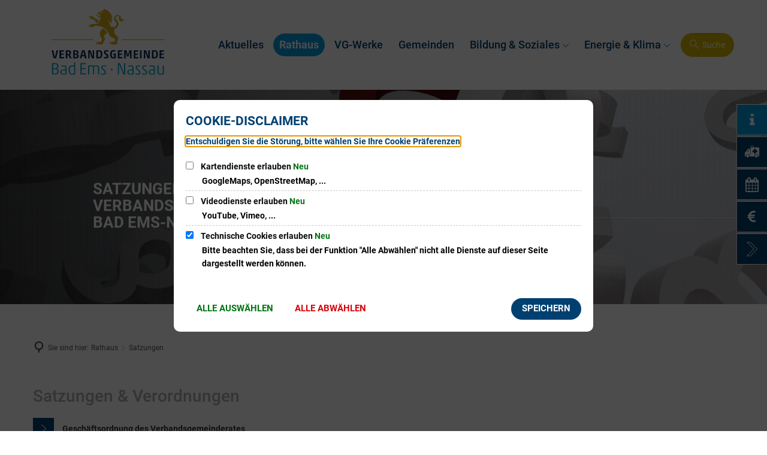

--- FILE ---
content_type: text/html;charset=UTF-8
request_url: https://www.vgben.de/rathaus/satzungen/
body_size: 15359
content:
<!DOCTYPE html>
<html class="no-js" lang="de">

<head><link rel="preload" crossorigin="anonymous" as="font" integrity="sha512-VtBPUU5pT0kPWUFXAuAdG23JoO3OVdlY+pLL4vMMYKDAMbR6nAW+URoGCqX5Wu95B0R0/B402V9mgOF5AVj3xw==" href="https://www.vgben.de/:res/modules/common/common/framework/fonts/streamLineFont/fonts/streamline-30px.woff?fp=ab2a415b1666" type="font/woff"/>
<link rel="preload" crossorigin="anonymous" as="font" integrity="sha512-2C67YNMm6LG/xLJfGlH48Ly7ImpobIbEWwaq66TjvAI/7EOqSIPUiNcQ9b82zilBVIBEQttADlljBafjyk8DCQ==" href="https://www.vgben.de/:res/modules/common/common/framework/fonts/streamLineFont/fonts/streamline-30px-filled-in.woff?fp=62fdf8602f56" type="font/woff"/>
<link rel="preload" crossorigin="anonymous" as="font" integrity="sha512-SHrD/Ug/jqExmJhXvPF4LClaxyAivC69S/GQAUM9bbZQAOGS5Yt6b3D2J9FcWPn+2bpf4CFjYzVL7Fo5Ypna2Q==" href="https://www.vgben.de/:res/modules/common/common/framework/fonts/roboto/fonts/roboto-v30-latin-300.woff2?fp=f75911313e1c" type="font/woff2"/>
<link rel="preload" crossorigin="anonymous" as="font" integrity="sha512-0X4JWm8IcfoMnN3eCPh6Y1iVdOsj89ynQw6iP9b/XDUj6YB9wO0M+ch04aNwRkYeee5H4emqZFE//yW91Iw2lg==" href="https://www.vgben.de/:res/modules/common/common/framework/fonts/roboto/fonts/roboto-v30-latin-italic.woff2?fp=db0424fb67fb" type="font/woff2"/>
<link rel="preload" crossorigin="anonymous" as="font" integrity="sha512-01pHFi/BYM1fgGw7t/61Dslv38gXU2YOrSLvM/ib5rG/1j0RNfa0edNcLp0w8jYP/IgZ78pnInDiMGNbyyBsgg==" href="https://www.vgben.de/:res/modules/common/common/framework/fonts/roboto/fonts/roboto-v30-latin-regular.woff2?fp=f6734f817711" type="font/woff2"/>
<link rel="preload" crossorigin="anonymous" as="font" integrity="sha512-+rlwslDdiAZHML0mA8Uw81A6uwr05AlXhod/lmChWb9K2YxavqLpXrOa6ME0F3NrV3L8ufh5Qf9eDzg8sXKZfw==" href="https://www.vgben.de/:res/modules/common/common/framework/fonts/roboto/fonts/roboto-v30-latin-500.woff2?fp=b01953823451" type="font/woff2"/>
<link rel="preload" crossorigin="anonymous" as="font" integrity="sha512-KnHttUkPKGZCqHTVKhlp9UKCvEPLJOjVopfhOzIDIft7evVSTqxgnPX5XuCNXk7FgD4qPI0TwJ9sw4cTxmXQzg==" href="https://www.vgben.de/:res/modules/common/common/framework/fonts/roboto/fonts/roboto-v30-latin-700.woff2?fp=f5aebdfea35d" type="font/woff2"/>
<link rel="preload" crossorigin="anonymous" as="font" integrity="sha512-g4/v28FJAfQe35laeP2sVXZM1JEsy3NLi+pJCRlFgpBNjyr98rbEKGZ5Es5NZWgaEETQRdG8beKxQRPwMV/Ikg==" href="https://www.vgben.de/:res/modules/common/common/framework/fonts/fontAwesome/vendor/font-awesome/fonts/fontawesome-webfont.woff2?fp=2adefcbc041e" type="font/woff2"/>
<meta http-equiv="Content-Type" content="text/html;charset=UTF-8"/>
<meta name="generator" content="CMS ionas4"/>
<link rel="stylesheet" crossorigin="anonymous" integrity="sha512-HiuA5+uyPELBwUxBY9Co3uoydiauRkMh0xwLQc8vD2YGi4u57IvhPTluIuUssURg7WZ56I3N/Juesk2ny+eLGA==" href="https://www.vgben.de/:res/modules/module-view.css?fp=7dfa8076e50d" type="text/css"/>
<script>(function(w,d,u){
w.readyQ=[];
var log=console.warn||console.log;
function deprecated(message,alternative){
return log("Deprecated call to "+message+". Use "+alternative);
}
function registerEventHandler(event,handler){
if(event==="ready"){
deprecated("jQuery(selector).on('ready', handler)","jQuery(handler)");
w.readyQ.push(handler);
}
}
function registerReadyHandler(handler){
w.readyQ.push(handler);
}
var proxy={
ready:registerReadyHandler,
on:registerEventHandler,
bind:registerEventHandler
};
w.$=w.jQuery=function(handler){
if(handler===d||handler===u){
return proxy;
}else{
registerReadyHandler(handler);
}
}
w.ionasQ=function($,doc){
$.each(readyQ,function(index,handler){
$(handler);
});
}
})(window,document);</script>
<style>.footer {
overflow: hidden;
}

li.level-2-item.item-1.odd.first.nav__item.nav__item-level-2.nav__item-level-1-up.nav__item-level-2-up.nav__subitem.duplicate-link.nav__item--is-duplicate {
display: none;
}

.committee-card__headline-top,
.committee-detail__headline-top {
display: none;
}

@media print, screen and (min-width: 62em) {.ris-detail { margin-top: 25px; }}

.article-teaser__teaser {
  flex: 1 auto;
}</style>
<script type="application/json" id="ionasInfo">{"hasDebugger":true,"session":"08f82788-a526-4bc3-bca0-71a460e03411","root":"https://www.vgben.de","resizeOptions":{"allowedValues":[130,152,176,203,230,260,292,325,360,397,436,476,518,563,608,656,706,757,810,865,922,980,1040,1103,1166,1232,1300,1369,1440,1513,1588,1664,1742,1823,1904,1988,2074],"maxAspectRatio":5.0},"context":"","userAgentRestrictionEnabled":true,"backend":"https://cms-vg-bad-ems-nassau.ionas.de/:system","cookiePrivacy":{"consentCookieName":"hide_cn","coreCookieCategory":"core"},"captchaInvisibleRecaptchaSitekey":"6Le4eSEUAAAAAFnmU29RW0pe4rlWevWm1AOJzyHP"}</script>
<script>window.ionasInfo = JSON.parse(document.getElementById("ionasInfo").innerText);</script>

<script crossorigin="anonymous" defer integrity="sha512-u1IWZ89cHB9OxEDExJ6QknnnaqZcaCcrPCm5po3avYjZMxhkg3VMVbHIginaprHyfOESXNENwsa4/r9Zh6C2pA==" src="https://www.vgben.de/:res/modules/module-view.de.js?fp=1ac7a716dbe6"></script>
<script type="systemjs-importmap" crossorigin="anonymous" src="https://www.vgben.de/:web-components/systemjs-importmap.json?fp=14d94a9afc8e"></script>
<script crossorigin="anonymous" defer integrity="sha512-l3drpKk7tDSsyUHLqk2a2qBpCWJXL8W0JfYn/OJLN1DPle/ltJvQ9TPyOJcbuKw1ou9SKHiUOMx5MgzkeW00KA==" src="https://www.vgben.de/:webjars/systemjs/dist/system.min.js?fp=5179f8f646ee"></script>
<script crossorigin="anonymous" defer integrity="sha512-39r+vbVeH7CzYcOoCmhpL6ncvvKdZn2tLJ8bIZ/mrVLzW6RsKYVQk1vTJwUuOtt0l/4xYADGHWpfAW20rMhaBg==" id="systemJsNamedRegisterExtra" src="https://www.vgben.de/:webjars/systemjs/dist/extras/named-register.min.js?fp=f2fad3cf0518"></script>
<link rel="preload" crossorigin="anonymous" as="script" integrity="sha512-jjKBst/Sg6eN29NvDTrLZVLNLEDo9QIKBzMUtcjqeDePfXvXcJcT9ausVeCWb8MabLl/KfVX2bPhpiDs+u81mw==" href="https://www.vgben.de/:res/modules/common.common.ionas.core/js/systemjs-lite.js?fp=6c94c3c6dbd5"/>
<script crossorigin="anonymous" src="https://www.vgben.de/:res/modules/common.common.ionas.core/js/systemjs-lite.js?fp=6c94c3c6dbd5" integrity="sha512-jjKBst/Sg6eN29NvDTrLZVLNLEDo9QIKBzMUtcjqeDePfXvXcJcT9ausVeCWb8MabLl/KfVX2bPhpiDs+u81mw=="></script>
<meta name="privacy-mode" content="allow-permit-session,allow-permit-forever"/>
<meta name="invisible-tracking-opts" content=""/>
<meta name="forced-tracking-opts" content=""/>
<link rel="manifest" crossorigin="use-credentials" href="https://www.vgben.de/app-manifest.webmanifest"/>
<meta name="search-enabled" content="true"/>
<link rel="icon" href="https://www.vgben.de/favicon.png?cid=mp.336m&amp;resize=eafc4b%3a48x48c" sizes="48x48" type="image/png"/>
<link rel="icon" href="https://www.vgben.de/favicon.png?cid=mp.336m&amp;resize=797c43%3a192x192c" sizes="192x192" type="image/png"/>
<link sizes="192x192" rel="apple-touch-icon" href="https://www.vgben.de/favicon.png?cid=mp.336m&amp;resize=797c43%3a192x192c"/>
<link rel="canonical" href="https://www.vgben.de/rathaus/satzungen/"/>
<meta content="14 days" name="revisit-after"/><meta content="width=device-width, initial-scale=1.0, user-scalable=1" name="viewport"/>
    <meta content="ie=edge" http-equiv="x-ua-compatible"/>
    <title>Satzungen | Bad Ems · Nassau</title>
<meta content="Bad Ems · Nassau" property="og:site_name"/><meta content="Satzungen" property="og:title"/><meta content="website" property="og:type"/><meta content="https://www.vgben.de/rathaus/satzungen/" property="og:url"/><meta content="de_DE" property="og:locale"/><script type="application/ld+json">[{"inLanguage":"de","name":"Bad Ems · Nassau","url":"https://www.vgben.de/","@type":"WebSite","@context":"https://schema.org/"},{"dateCreated":"2019-01-14T14:29:38.158+01:00[Europe/Berlin]","dateModified":"2025-07-24T11:12:21.039+02:00[Europe/Berlin]","datePublished":"2019-01-14T14:29:38.158+01:00[Europe/Berlin]","headline":"Satzungen","inLanguage":"de","name":"Satzungen","url":"https://www.vgben.de/rathaus/satzungen/","@type":"WebPage","@context":"https://schema.org/"}]</script>
</head>

<body class="template-document mode-live ot-common.common.ionas.core:document">
<div data-nosnippet="true" aria-hidden="true" aria-label="Suchmaske" role="search" class="sa2-search morphsearch" data-ng-controller="morphSearchController" data-ng-app="morphSearchApp" id="morphsearch"><sa2-search class="sa2-search" sa2-min-query-length="3"><sa2-endpoint url="https://www.vgben.de/:sa2-search/" id="self"></sa2-endpoint><sa2-endpoint url="https://www.vgben.de/:sa2-search/" id="wittichendpoint"></sa2-endpoint><sa2-endpoint url="https://www.vgben.de/:sa2-bwc/" id="bwc"></sa2-endpoint><sa2-result-set per-page="50" endpoint="self" type="live"></sa2-result-set><sa2-result-set per-page="50" endpoint="bwc" filter-queries="[{&#39;field&#39;:&#39;rgs&#39;,&#39;inverted&#39;:false,&#39;recursive&#39;:false,&#39;value&#39;:&#39;071415010&#39;}]" type="entry"></sa2-result-set><sa2-result-set per-page="50" endpoint="bwc" filter-queries="[{&#39;field&#39;:&#39;rgs&#39;,&#39;inverted&#39;:false,&#39;recursive&#39;:false,&#39;value&#39;:&#39;071415010&#39;}]" type="department"></sa2-result-set><sa2-result-set per-page="50" endpoint="bwc" filter-queries="[{&#39;field&#39;:&#39;rgs&#39;,&#39;inverted&#39;:false,&#39;recursive&#39;:false,&#39;value&#39;:&#39;071415010&#39;}]" weighted-query-fields="[{&#39;name&#39;: &#39;familyName&#39;, &#39;weight&#39;: 1200.0},{&#39;name&#39;: &#39;givenName&#39;, &#39;weight&#39;: 1100.0},{&#39;name&#39;: &#39;honorificPrefix&#39;, &#39;weight&#39;: 1000.0},{&#39;name&#39;: &#39;description&#39;, &#39;weight&#39;: 500.0},{&#39;name&#39;: &#39;responsibilities.name&#39;, &#39;weight&#39;: 500.0},{&#39;name&#39;: &#39;title&#39;, &#39;weight&#39;: 500.0}]" type="employee"></sa2-result-set><sa2-result-set per-page="50" endpoint="bwc" filter-queries="[{&#39;field&#39;:&#39;rgs&#39;,&#39;inverted&#39;:false,&#39;recursive&#39;:false,&#39;value&#39;:&#39;071415010&#39;}]" type="form"></sa2-result-set><sa2-result-set per-page="50" endpoint="bwc" filter-queries="[{&#39;field&#39;:&#39;rgs&#39;,&#39;inverted&#39;:false,&#39;recursive&#39;:false,&#39;value&#39;:&#39;071415010&#39;}]" type="procedure"></sa2-result-set><sa2-result-set per-page="50" endpoint="bwc" filter-queries="[{&#39;field&#39;:&#39;rgs&#39;,&#39;inverted&#39;:false,&#39;recursive&#39;:false,&#39;value&#39;:&#39;071415010&#39;}]" type="ozgcircumstance"></sa2-result-set><sa2-result-set per-page="50" endpoint="bwc" filter-queries="[{&#39;field&#39;:&#39;rgs&#39;,&#39;inverted&#39;:false,&#39;recursive&#39;:false,&#39;value&#39;:&#39;071415010&#39;}]" type="ozgentry"></sa2-result-set><sa2-result-set per-page="50" endpoint="bwc" filter-queries="[{&#39;field&#39;:&#39;rgs&#39;,&#39;inverted&#39;:false,&#39;recursive&#39;:false,&#39;value&#39;:&#39;071415010&#39;}]" type="rismeeting" sort-fields="[{&#39;field&#39;:&#39;start&#39;, &#39;order&#39;: &#39;desc&#39;}]"></sa2-result-set><sa2-result-set per-page="50" endpoint="bwc" filter-queries="[{&#39;field&#39;:&#39;hasActiveMember&#39;,&#39;inverted&#39;:false,&#39;recursive&#39;:false,&#39;value&#39;:&#39;true&#39;},{&#39;field&#39;:&#39;rgs&#39;,&#39;inverted&#39;:false,&#39;recursive&#39;:false,&#39;value&#39;:&#39;071415010&#39;}]" type="risorganization"></sa2-result-set><sa2-result-set per-page="50" query-fields="[&#39;name&#39;, &#39;reference&#39;, &#39;mainFile.text&#39;]" endpoint="bwc" filter-queries="[{&#39;field&#39;:&#39;rgs&#39;,&#39;inverted&#39;:false,&#39;recursive&#39;:false,&#39;value&#39;:&#39;071415010&#39;}]" type="rispaper" sort-fields="[{&#39;field&#39;:&#39;date&#39;, &#39;order&#39;: &#39;desc&#39;}]"></sa2-result-set><sa2-result-set per-page="50" endpoint="bwc" filter-queries="[{&#39;field&#39;:&#39;rgs&#39;,&#39;inverted&#39;:false,&#39;recursive&#39;:false,&#39;value&#39;:&#39;071415010&#39;}]" type="risperson"></sa2-result-set><sa2-result-set per-page="50" endpoint="wittichendpoint" filter-queries="[{&#39;field&#39;:&#39;id_titel&#39;,&#39;inverted&#39;:false,&#39;recursive&#39;:false,&#39;value&#39;:&#39;429&#39;}]" type="wittich"></sa2-result-set><button title="Suchmaske schließen" aria-label="Suchmaske schließen" class="morphsearch-close"></button><div class="morphsearch-content background-color-gray"><sa2-field><form class="morphsearch-form"><label class="sr-only" for="morphsearch-main-input">Suchbegriff eingeben...</label><input data-sa2-model="query" placeholder="Suchbegriff eingeben..." data-mobile-placeholder="Suche..." aria-label="Suchbegriff eingeben..." id="morphsearch-main-input" type="search" class="morphsearch-input"/><button tabindex="-1" type="submit" class="morphsearch-submit"></button><div data-ng-if="sa2search.searchIsInProgress" class="morphsearch-progress"><div class="morphsearch-progress-indeterminate"></div></div></form></sa2-field><div role="status" class="search-result-count"><search-count-label data-results="Ergebnisse" data-result="Ergebnis" data-more-than="mehr als"></search-count-label></div><ul data-ng-if="sa2search.totalCount &gt; 0" aria-label="Tabliste für Suchergebnisse" data-options="linkActiveClass: active; panelActiveClass: active;" id="search-tabs" data-tabs="" class="ng-cloak tabs search-tabs"><li data-ng-click="showTab(&apos;self-live&apos;)" data-ng-if="sa2search.resultSets[&apos;self:live&apos;].result.totalCount &gt; 0" data-ng-class="{&apos;active&apos;: currentTab == &apos;self-live&apos;, &apos;search-tab-loading&apos; : sa2search.resultSets[&apos;self:live&apos;].queryRequest}" data-tab-name="self:live" data-tab-index="0" class="tabs-title tab-title search-tab-title"><a aria-label="{{ sa2search.resultSets['self:live'].result.totalCount &gt; sa2search.resultSets['self:live'].perPage ? 'mehr als ' + sa2search.resultSets['self:live'].perPage : sa2search.resultSets['self:live'].result.totalCount}} Suchergebnisse im Bereich Seiten " data-tabs-target="self-live-result-set" onclick="return false;" href="#self-live-result-set"><span class="title">Seiten</span><span class="loading"></span><span data-ng-if="sa2search.resultSets[&apos;self:live&apos;].result &amp;&amp; !sa2search.resultSets[&apos;self:live&apos;].queryRequest" class="result-count">{{ sa2search.resultSets['self:live'].result.totalCount &gt; sa2search.resultSets['self:live'].perPage ? '> ' + sa2search.resultSets['self:live'].perPage : sa2search.resultSets['self:live'].result.totalCount}}</span></a></li><li data-ng-click="showTab(&apos;bwc-entry&apos;)" data-ng-if="sa2search.resultSets[&apos;bwc:entry&apos;].result.totalCount &gt; 0" data-ng-class="{&apos;active&apos;: currentTab == &apos;bwc-entry&apos;, &apos;search-tab-loading&apos; : sa2search.resultSets[&apos;bwc:entry&apos;].queryRequest}" data-tab-name="bwc:entry" data-tab-index="1" class="tabs-title tab-title search-tab-title"><a aria-label="{{ sa2search.resultSets['bwc:entry'].result.totalCount &gt; sa2search.resultSets['bwc:entry'].perPage ? 'mehr als ' + sa2search.resultSets['bwc:entry'].perPage : sa2search.resultSets['bwc:entry'].result.totalCount}} Suchergebnisse im Bereich Leistungen " data-tabs-target="bwc-entry-result-set" onclick="return false;" href="#bwc-entry-result-set"><span class="title">Leistungen</span><span class="loading"></span><span data-ng-if="sa2search.resultSets[&apos;bwc:entry&apos;].result &amp;&amp; !sa2search.resultSets[&apos;bwc:entry&apos;].queryRequest" class="result-count">{{ sa2search.resultSets['bwc:entry'].result.totalCount &gt; sa2search.resultSets['bwc:entry'].perPage ? '> ' + sa2search.resultSets['bwc:entry'].perPage : sa2search.resultSets['bwc:entry'].result.totalCount}}</span></a></li><li data-ng-click="showTab(&apos;bwc-department&apos;)" data-ng-if="sa2search.resultSets[&apos;bwc:department&apos;].result.totalCount &gt; 0" data-ng-class="{&apos;active&apos;: currentTab == &apos;bwc-department&apos;, &apos;search-tab-loading&apos; : sa2search.resultSets[&apos;bwc:department&apos;].queryRequest}" data-tab-name="bwc:department" data-tab-index="2" class="tabs-title tab-title search-tab-title"><a aria-label="{{ sa2search.resultSets['bwc:department'].result.totalCount &gt; sa2search.resultSets['bwc:department'].perPage ? 'mehr als ' + sa2search.resultSets['bwc:department'].perPage : sa2search.resultSets['bwc:department'].result.totalCount}} Suchergebnisse im Bereich Abteilungen " data-tabs-target="bwc-department-result-set" onclick="return false;" href="#bwc-department-result-set"><span class="title">Abteilungen</span><span class="loading"></span><span data-ng-if="sa2search.resultSets[&apos;bwc:department&apos;].result &amp;&amp; !sa2search.resultSets[&apos;bwc:department&apos;].queryRequest" class="result-count">{{ sa2search.resultSets['bwc:department'].result.totalCount &gt; sa2search.resultSets['bwc:department'].perPage ? '> ' + sa2search.resultSets['bwc:department'].perPage : sa2search.resultSets['bwc:department'].result.totalCount}}</span></a></li><li data-ng-click="showTab(&apos;bwc-employee&apos;)" data-ng-if="sa2search.resultSets[&apos;bwc:employee&apos;].result.totalCount &gt; 0" data-ng-class="{&apos;active&apos;: currentTab == &apos;bwc-employee&apos;, &apos;search-tab-loading&apos; : sa2search.resultSets[&apos;bwc:employee&apos;].queryRequest}" data-tab-name="bwc:employee" data-tab-index="3" class="tabs-title tab-title search-tab-title"><a aria-label="{{ sa2search.resultSets['bwc:employee'].result.totalCount &gt; sa2search.resultSets['bwc:employee'].perPage ? 'mehr als ' + sa2search.resultSets['bwc:employee'].perPage : sa2search.resultSets['bwc:employee'].result.totalCount}} Suchergebnisse im Bereich Mitarbeitende " data-tabs-target="bwc-employee-result-set" onclick="return false;" href="#bwc-employee-result-set"><span class="title">Mitarbeitende</span><span class="loading"></span><span data-ng-if="sa2search.resultSets[&apos;bwc:employee&apos;].result &amp;&amp; !sa2search.resultSets[&apos;bwc:employee&apos;].queryRequest" class="result-count">{{ sa2search.resultSets['bwc:employee'].result.totalCount &gt; sa2search.resultSets['bwc:employee'].perPage ? '> ' + sa2search.resultSets['bwc:employee'].perPage : sa2search.resultSets['bwc:employee'].result.totalCount}}</span></a></li><li data-ng-click="showTab(&apos;bwc-form&apos;)" data-ng-if="sa2search.resultSets[&apos;bwc:form&apos;].result.totalCount &gt; 0" data-ng-class="{&apos;active&apos;: currentTab == &apos;bwc-form&apos;, &apos;search-tab-loading&apos; : sa2search.resultSets[&apos;bwc:form&apos;].queryRequest}" data-tab-name="bwc:form" data-tab-index="4" class="tabs-title tab-title search-tab-title"><a aria-label="{{ sa2search.resultSets['bwc:form'].result.totalCount &gt; sa2search.resultSets['bwc:form'].perPage ? 'mehr als ' + sa2search.resultSets['bwc:form'].perPage : sa2search.resultSets['bwc:form'].result.totalCount}} Suchergebnisse im Bereich Formulare " data-tabs-target="bwc-form-result-set" onclick="return false;" href="#bwc-form-result-set"><span class="title">Formulare</span><span class="loading"></span><span data-ng-if="sa2search.resultSets[&apos;bwc:form&apos;].result &amp;&amp; !sa2search.resultSets[&apos;bwc:form&apos;].queryRequest" class="result-count">{{ sa2search.resultSets['bwc:form'].result.totalCount &gt; sa2search.resultSets['bwc:form'].perPage ? '> ' + sa2search.resultSets['bwc:form'].perPage : sa2search.resultSets['bwc:form'].result.totalCount}}</span></a></li><li data-ng-click="showTab(&apos;bwc-procedure&apos;)" data-ng-if="sa2search.resultSets[&apos;bwc:procedure&apos;].result.totalCount &gt; 0" data-ng-class="{&apos;active&apos;: currentTab == &apos;bwc-procedure&apos;, &apos;search-tab-loading&apos; : sa2search.resultSets[&apos;bwc:procedure&apos;].queryRequest}" data-tab-name="bwc:procedure" data-tab-index="5" class="tabs-title tab-title search-tab-title"><a aria-label="{{ sa2search.resultSets['bwc:procedure'].result.totalCount &gt; sa2search.resultSets['bwc:procedure'].perPage ? 'mehr als ' + sa2search.resultSets['bwc:procedure'].perPage : sa2search.resultSets['bwc:procedure'].result.totalCount}} Suchergebnisse im Bereich Online-Verfahren " data-tabs-target="bwc-procedure-result-set" onclick="return false;" href="#bwc-procedure-result-set"><span class="title">Online-Verfahren</span><span class="loading"></span><span data-ng-if="sa2search.resultSets[&apos;bwc:procedure&apos;].result &amp;&amp; !sa2search.resultSets[&apos;bwc:procedure&apos;].queryRequest" class="result-count">{{ sa2search.resultSets['bwc:procedure'].result.totalCount &gt; sa2search.resultSets['bwc:procedure'].perPage ? '> ' + sa2search.resultSets['bwc:procedure'].perPage : sa2search.resultSets['bwc:procedure'].result.totalCount}}</span></a></li><li data-ng-click="showTab(&apos;bwc-ozgcircumstance&apos;)" data-ng-if="sa2search.resultSets[&apos;bwc:ozgcircumstance&apos;].result.totalCount &gt; 0" data-ng-class="{&apos;active&apos;: currentTab == &apos;bwc-ozgcircumstance&apos;, &apos;search-tab-loading&apos; : sa2search.resultSets[&apos;bwc:ozgcircumstance&apos;].queryRequest}" data-tab-name="bwc:ozgcircumstance" data-tab-index="6" class="tabs-title tab-title search-tab-title"><a aria-label="{{ sa2search.resultSets['bwc:ozgcircumstance'].result.totalCount &gt; sa2search.resultSets['bwc:ozgcircumstance'].perPage ? 'mehr als ' + sa2search.resultSets['bwc:ozgcircumstance'].perPage : sa2search.resultSets['bwc:ozgcircumstance'].result.totalCount}} Suchergebnisse im Bereich OZG Lebenslagen " data-tabs-target="bwc-ozgcircumstance-result-set" onclick="return false;" href="#bwc-ozgcircumstance-result-set"><span class="title">OZG Lebenslagen</span><span class="loading"></span><span data-ng-if="sa2search.resultSets[&apos;bwc:ozgcircumstance&apos;].result &amp;&amp; !sa2search.resultSets[&apos;bwc:ozgcircumstance&apos;].queryRequest" class="result-count">{{ sa2search.resultSets['bwc:ozgcircumstance'].result.totalCount &gt; sa2search.resultSets['bwc:ozgcircumstance'].perPage ? '> ' + sa2search.resultSets['bwc:ozgcircumstance'].perPage : sa2search.resultSets['bwc:ozgcircumstance'].result.totalCount}}</span></a></li><li data-ng-click="showTab(&apos;bwc-ozgentry&apos;)" data-ng-if="sa2search.resultSets[&apos;bwc:ozgentry&apos;].result.totalCount &gt; 0" data-ng-class="{&apos;active&apos;: currentTab == &apos;bwc-ozgentry&apos;, &apos;search-tab-loading&apos; : sa2search.resultSets[&apos;bwc:ozgentry&apos;].queryRequest}" data-tab-name="bwc:ozgentry" data-tab-index="7" class="tabs-title tab-title search-tab-title"><a aria-label="{{ sa2search.resultSets['bwc:ozgentry'].result.totalCount &gt; sa2search.resultSets['bwc:ozgentry'].perPage ? 'mehr als ' + sa2search.resultSets['bwc:ozgentry'].perPage : sa2search.resultSets['bwc:ozgentry'].result.totalCount}} Suchergebnisse im Bereich OZG Leistungen " data-tabs-target="bwc-ozgentry-result-set" onclick="return false;" href="#bwc-ozgentry-result-set"><span class="title">OZG Leistungen</span><span class="loading"></span><span data-ng-if="sa2search.resultSets[&apos;bwc:ozgentry&apos;].result &amp;&amp; !sa2search.resultSets[&apos;bwc:ozgentry&apos;].queryRequest" class="result-count">{{ sa2search.resultSets['bwc:ozgentry'].result.totalCount &gt; sa2search.resultSets['bwc:ozgentry'].perPage ? '> ' + sa2search.resultSets['bwc:ozgentry'].perPage : sa2search.resultSets['bwc:ozgentry'].result.totalCount}}</span></a></li><li data-ng-click="showTab(&apos;bwc-rismeeting&apos;)" data-ng-if="sa2search.resultSets[&apos;bwc:rismeeting&apos;].result.totalCount &gt; 0" data-ng-class="{&apos;active&apos;: currentTab == &apos;bwc-rismeeting&apos;, &apos;search-tab-loading&apos; : sa2search.resultSets[&apos;bwc:rismeeting&apos;].queryRequest}" data-tab-name="bwc:rismeeting" data-tab-index="8" class="tabs-title tab-title search-tab-title"><a aria-label="{{ sa2search.resultSets['bwc:rismeeting'].result.totalCount &gt; sa2search.resultSets['bwc:rismeeting'].perPage ? 'mehr als ' + sa2search.resultSets['bwc:rismeeting'].perPage : sa2search.resultSets['bwc:rismeeting'].result.totalCount}} Suchergebnisse im Bereich Sitzungen " data-tabs-target="bwc-rismeeting-result-set" onclick="return false;" href="#bwc-rismeeting-result-set"><span class="title">Sitzungen</span><span class="loading"></span><span data-ng-if="sa2search.resultSets[&apos;bwc:rismeeting&apos;].result &amp;&amp; !sa2search.resultSets[&apos;bwc:rismeeting&apos;].queryRequest" class="result-count">{{ sa2search.resultSets['bwc:rismeeting'].result.totalCount &gt; sa2search.resultSets['bwc:rismeeting'].perPage ? '> ' + sa2search.resultSets['bwc:rismeeting'].perPage : sa2search.resultSets['bwc:rismeeting'].result.totalCount}}</span></a></li><li data-ng-click="showTab(&apos;bwc-risorganization&apos;)" data-ng-if="sa2search.resultSets[&apos;bwc:risorganization&apos;].result.totalCount &gt; 0" data-ng-class="{&apos;active&apos;: currentTab == &apos;bwc-risorganization&apos;, &apos;search-tab-loading&apos; : sa2search.resultSets[&apos;bwc:risorganization&apos;].queryRequest}" data-tab-name="bwc:risorganization" data-tab-index="9" class="tabs-title tab-title search-tab-title"><a aria-label="{{ sa2search.resultSets['bwc:risorganization'].result.totalCount &gt; sa2search.resultSets['bwc:risorganization'].perPage ? 'mehr als ' + sa2search.resultSets['bwc:risorganization'].perPage : sa2search.resultSets['bwc:risorganization'].result.totalCount}} Suchergebnisse im Bereich Gremien " data-tabs-target="bwc-risorganization-result-set" onclick="return false;" href="#bwc-risorganization-result-set"><span class="title">Gremien</span><span class="loading"></span><span data-ng-if="sa2search.resultSets[&apos;bwc:risorganization&apos;].result &amp;&amp; !sa2search.resultSets[&apos;bwc:risorganization&apos;].queryRequest" class="result-count">{{ sa2search.resultSets['bwc:risorganization'].result.totalCount &gt; sa2search.resultSets['bwc:risorganization'].perPage ? '> ' + sa2search.resultSets['bwc:risorganization'].perPage : sa2search.resultSets['bwc:risorganization'].result.totalCount}}</span></a></li><li data-ng-click="showTab(&apos;bwc-rispaper&apos;)" data-ng-if="sa2search.resultSets[&apos;bwc:rispaper&apos;].result.totalCount &gt; 0" data-ng-class="{&apos;active&apos;: currentTab == &apos;bwc-rispaper&apos;, &apos;search-tab-loading&apos; : sa2search.resultSets[&apos;bwc:rispaper&apos;].queryRequest}" data-tab-name="bwc:rispaper" data-tab-index="10" class="tabs-title tab-title search-tab-title"><a aria-label="{{ sa2search.resultSets['bwc:rispaper'].result.totalCount &gt; sa2search.resultSets['bwc:rispaper'].perPage ? 'mehr als ' + sa2search.resultSets['bwc:rispaper'].perPage : sa2search.resultSets['bwc:rispaper'].result.totalCount}} Suchergebnisse im Bereich Vorlagen " data-tabs-target="bwc-rispaper-result-set" onclick="return false;" href="#bwc-rispaper-result-set"><span class="title">Vorlagen</span><span class="loading"></span><span data-ng-if="sa2search.resultSets[&apos;bwc:rispaper&apos;].result &amp;&amp; !sa2search.resultSets[&apos;bwc:rispaper&apos;].queryRequest" class="result-count">{{ sa2search.resultSets['bwc:rispaper'].result.totalCount &gt; sa2search.resultSets['bwc:rispaper'].perPage ? '> ' + sa2search.resultSets['bwc:rispaper'].perPage : sa2search.resultSets['bwc:rispaper'].result.totalCount}}</span></a></li><li data-ng-click="showTab(&apos;bwc-risperson&apos;)" data-ng-if="sa2search.resultSets[&apos;bwc:risperson&apos;].result.totalCount &gt; 0" data-ng-class="{&apos;active&apos;: currentTab == &apos;bwc-risperson&apos;, &apos;search-tab-loading&apos; : sa2search.resultSets[&apos;bwc:risperson&apos;].queryRequest}" data-tab-name="bwc:risperson" data-tab-index="11" class="tabs-title tab-title search-tab-title"><a aria-label="{{ sa2search.resultSets['bwc:risperson'].result.totalCount &gt; sa2search.resultSets['bwc:risperson'].perPage ? 'mehr als ' + sa2search.resultSets['bwc:risperson'].perPage : sa2search.resultSets['bwc:risperson'].result.totalCount}} Suchergebnisse im Bereich Mandatstragende " data-tabs-target="bwc-risperson-result-set" onclick="return false;" href="#bwc-risperson-result-set"><span class="title">Mandatstragende</span><span class="loading"></span><span data-ng-if="sa2search.resultSets[&apos;bwc:risperson&apos;].result &amp;&amp; !sa2search.resultSets[&apos;bwc:risperson&apos;].queryRequest" class="result-count">{{ sa2search.resultSets['bwc:risperson'].result.totalCount &gt; sa2search.resultSets['bwc:risperson'].perPage ? '> ' + sa2search.resultSets['bwc:risperson'].perPage : sa2search.resultSets['bwc:risperson'].result.totalCount}}</span></a></li><li data-ng-click="showTab(&apos;wittichendpoint-wittich&apos;)" data-ng-if="sa2search.resultSets[&apos;wittichendpoint:wittich&apos;].result.totalCount &gt; 0" data-ng-class="{&apos;active&apos;: currentTab == &apos;wittichendpoint-wittich&apos;, &apos;search-tab-loading&apos; : sa2search.resultSets[&apos;wittichendpoint:wittich&apos;].queryRequest}" data-tab-name="wittichendpoint:wittich" data-tab-index="12" class="tabs-title tab-title search-tab-title"><a aria-label="{{ sa2search.resultSets['wittichendpoint:wittich'].result.totalCount &gt; sa2search.resultSets['wittichendpoint:wittich'].perPage ? 'mehr als ' + sa2search.resultSets['wittichendpoint:wittich'].perPage : sa2search.resultSets['wittichendpoint:wittich'].result.totalCount}} Suchergebnisse im Bereich Amtsblatt " data-tabs-target="wittichendpoint-wittich-result-set" onclick="return false;" href="#wittichendpoint-wittich-result-set"><span class="title">Amtsblatt</span><span class="loading"></span><span data-ng-if="sa2search.resultSets[&apos;wittichendpoint:wittich&apos;].result &amp;&amp; !sa2search.resultSets[&apos;wittichendpoint:wittich&apos;].queryRequest" class="result-count">{{ sa2search.resultSets['wittichendpoint:wittich'].result.totalCount &gt; sa2search.resultSets['wittichendpoint:wittich'].perPage ? '> ' + sa2search.resultSets['wittichendpoint:wittich'].perPage : sa2search.resultSets['wittichendpoint:wittich'].result.totalCount}}</span></a></li></ul><div data-ng-if="sa2search.totalCount &gt; 0" data-tabs-content="search-tabs" class="ng-cloak search-results"><div data-ng-if="sa2search.searchIsInProgress || sa2search.resultSets[&apos;self:live&apos;].result.totalCount &gt; 0" data-ng-class="{&apos;active&apos;: currentTab == &apos;self-live&apos;, &apos;search-tab-loading&apos; : sa2search.resultSets[&apos;self:live&apos;].queryRequest}" id="self-live-result-set" class="search-tab-content"><p data-ng-if="sa2search.resultSets[&apos;self:live&apos;].error" class="tile-title search-error-messages"><i class="fa fa-exclamation-triangle tile-icon"></i>Die Suche konnte nicht ausgeführt werden. Bitte versuchen Sie es zu einem späteren Zeitpunkt erneut.</p><ul data-ng-class="{&apos;active&apos;: currentTab == &apos;self-live&apos;, &apos;sa2-search-outdated-result&apos;: sa2search.resultIsOutdated}" class="search-result-list self-live--list"><li class="self-live--card search-result-item" data-ng-repeat="item in sa2search.resultSets[&apos;self:live&apos;].result.items"><h2 class="search-result-item-headline"><a data-ng-href="{{ item.self.webUrl }}" href="#">
            {{ item.name }}
        </a></h2><div data-ng-hide="!item.description" class="search-result-item-description"><p data-ng-bind-html="item.description | processHilight"> </p></div></li></ul></div><div data-ng-if="sa2search.searchIsInProgress || sa2search.resultSets[&apos;bwc:entry&apos;].result.totalCount &gt; 0" data-ng-class="{&apos;active&apos;: currentTab == &apos;bwc-entry&apos;, &apos;search-tab-loading&apos; : sa2search.resultSets[&apos;bwc:entry&apos;].queryRequest}" id="bwc-entry-result-set" class="search-tab-content"><p data-ng-if="sa2search.resultSets[&apos;bwc:entry&apos;].error" class="tile-title search-error-messages"><i class="fa fa-exclamation-triangle tile-icon"></i>Die Suche konnte nicht ausgeführt werden. Bitte versuchen Sie es zu einem späteren Zeitpunkt erneut.</p><ul data-ng-class="{&apos;active&apos;: currentTab == &apos;bwc-entry&apos;, &apos;sa2-search-outdated-result&apos;: sa2search.resultIsOutdated}" class="search-result-list bim-entry--list"><li class="bim-entry--card search-result-item" data-ng-repeat="item in sa2search.resultSets[&apos;bwc:entry&apos;].result.items"><h2 class="search-result-item-headline"><a target="_self" data-ng-href="{{ item | generateUrl:'https://www.vgben.de/buergerservice/leistungen/%id%/%name%/' }}" href="#">
            {{ item.name }}
        </a><span class="label search-result-item-headline-kommune">
            {{ item.kommuneName }}
        </span></h2><p data-ng-bind-html="item.description | removeHTMLTags: 500" data-ng-hide="!item.description" class="search-result-item-description"></p></li></ul></div><div data-ng-if="sa2search.searchIsInProgress || sa2search.resultSets[&apos;bwc:department&apos;].result.totalCount &gt; 0" data-ng-class="{&apos;active&apos;: currentTab == &apos;bwc-department&apos;, &apos;search-tab-loading&apos; : sa2search.resultSets[&apos;bwc:department&apos;].queryRequest}" id="bwc-department-result-set" class="search-tab-content"><p data-ng-if="sa2search.resultSets[&apos;bwc:department&apos;].error" class="tile-title search-error-messages"><i class="fa fa-exclamation-triangle tile-icon"></i>Die Suche konnte nicht ausgeführt werden. Bitte versuchen Sie es zu einem späteren Zeitpunkt erneut.</p><ul data-ng-class="{&apos;active&apos;: currentTab == &apos;bwc-department&apos;, &apos;sa2-search-outdated-result&apos;: sa2search.resultIsOutdated}" class="search-result-list bim-department--list"><li class="bim-department--card search-result-item" data-ng-repeat="item in sa2search.resultSets[&apos;bwc:department&apos;].result.items"><h2 class="search-result-item-headline"><a target="_self" data-ng-href="{{ item | generateUrl:'https://www.vgben.de/buergerservice/abteilungen/%id%/%name%/' }}" href="#">
            {{ item.name }}
        </a><span class="label search-result-item-headline-kommune">
            {{ item.kommuneName }}
        </span></h2><p><a aria-label="Telefon: {{telephone}}" title="Telefon: {{telephone}}" data-ng-href="tel:{{telephone  | formatTel}}" href="#" data-ng-repeat="telephone in item.telephones track by $index" class="search-result-item-data"><span class="sf sf-phone-3"></span>
            {{ telephone }}
        </a><a aria-label="Fax: {{faxNumber}}" title="Fax: {{faxNumber}}" data-ng-href="tel:{{faxNumber | formatTel}}" href="#" data-ng-repeat="faxNumber in item.faxNumbers track by $index" class="search-result-item-data"><span class="sf sf-fax"></span>
            {{faxNumber}}
        </a><a aria-label="E-Mail Adresse: {{email}}" title="E-Mail Adresse: {{email}}" target="_blank" data-ng-href="mailto:{{email}}" href="#" data-ng-repeat="email in item.emails track by $index" class="search-result-item-data"><span class="sf sf-mail-2"></span>
            {{email}}
        </a><a aria-label="Folgende Webseite in neuem Fenster öffnen: {{website}}" title="Folgende Webseite in neuem Fenster öffnen: {{website}}" target="_blank" data-ng-href="{{ website }}" href="#" data-ng-repeat="website in item.websites track by $index" class="search-result-item-data"><span class="sf sf-screen-2"></span>
            {{ website }}
        </a></p><div data-ng-hide="!item.openingHours"><h3 class="search-result-item-headline">Öffnungszeiten</h3><div data-ng-bind-html="item.openingHours" class="search-result-item-openingHours"></div></div></li></ul></div><div data-ng-if="sa2search.searchIsInProgress || sa2search.resultSets[&apos;bwc:employee&apos;].result.totalCount &gt; 0" data-ng-class="{&apos;active&apos;: currentTab == &apos;bwc-employee&apos;, &apos;search-tab-loading&apos; : sa2search.resultSets[&apos;bwc:employee&apos;].queryRequest}" id="bwc-employee-result-set" class="search-tab-content"><p data-ng-if="sa2search.resultSets[&apos;bwc:employee&apos;].error" class="tile-title search-error-messages"><i class="fa fa-exclamation-triangle tile-icon"></i>Die Suche konnte nicht ausgeführt werden. Bitte versuchen Sie es zu einem späteren Zeitpunkt erneut.</p><ul data-ng-class="{&apos;active&apos;: currentTab == &apos;bwc-employee&apos;, &apos;sa2-search-outdated-result&apos;: sa2search.resultIsOutdated}" class="search-result-list bim-employee--list"><li class="bim-employee--card search-result-item" data-ng-repeat="item in sa2search.resultSets[&apos;bwc:employee&apos;].result.items"><h2 class="search-result-item-headline"><a target="_self" data-ng-href="{{ item | generateUrl:'https://www.vgben.de/buergerservice/mitarbeiter/%id%/%name%/' }}" href="#">{{ item.honorificPrefix +&#039; &#039;+ item.familyName +&#039;, &#039;+ item.givenName | trim }}</a><span class="label search-result-item-headline-kommune">
            {{ item.kommuneName }}
        </span></h2><p><a aria-label="Telefon: {{telephone}}" title="Telefon: {{telephone}}" data-ng-href="tel:{{telephone | formatTel}}" href="#" data-ng-repeat="telephone in item.telephones track by $index" class="search-result-item-data"><span class="sf sf-phone-3"></span>
            {{telephone}}
        </a><a aria-label="Fax: {{faxNumber}}" title="Fax: {{faxNumber}}" data-ng-href="tel:{{faxNumber | formatTel}}" href="#" data-ng-repeat="faxNumber in item.faxNumbers track by $index" class="search-result-item-data"><span class="sf sf-fax"></span>
            {{faxNumber}}
        </a><a aria-label="Mobil: {{item.mobil}}" title="Mobil: {{item.mobil}}" data-ng-href="tel:{{item.mobil | formatTel}}" href="#" data-ng-if="item.mobil" class="search-result-item-data"><span class="sf sf-mobile-phone"></span>
            {{item.mobil}}
        </a><a aria-label="E-Mail Adresse: {{email}}" title="E-Mail Adresse: {{email}}" target="_blank" data-ng-href="mailto:{{email}}" href="#" data-ng-repeat="email in item.emails track by $index" class="search-result-item-data"><span class="sf sf-mail-2"></span>
            {{email}}
        </a></p></li></ul></div><div data-ng-if="sa2search.searchIsInProgress || sa2search.resultSets[&apos;bwc:form&apos;].result.totalCount &gt; 0" data-ng-class="{&apos;active&apos;: currentTab == &apos;bwc-form&apos;, &apos;search-tab-loading&apos; : sa2search.resultSets[&apos;bwc:form&apos;].queryRequest}" id="bwc-form-result-set" class="search-tab-content"><p data-ng-if="sa2search.resultSets[&apos;bwc:form&apos;].error" class="tile-title search-error-messages"><i class="fa fa-exclamation-triangle tile-icon"></i>Die Suche konnte nicht ausgeführt werden. Bitte versuchen Sie es zu einem späteren Zeitpunkt erneut.</p><ul data-ng-class="{&apos;active&apos;: currentTab == &apos;bwc-form&apos;, &apos;sa2-search-outdated-result&apos;: sa2search.resultIsOutdated}" class="search-result-list bim-form--list"><li class="bim-form--card search-result-item" data-ng-repeat="item in sa2search.resultSets[&apos;bwc:form&apos;].result.items"><h2 class="search-result-item-headline"><a target="_blank" data-ng-href="{{ item.uri }}" href="#">
            {{ item.name }}
        </a></h2><p data-ng-bind-html="item.description | removeHTMLTags: 500" data-ng-hide="!item.description" class="search-result-item-description"></p></li></ul></div><div data-ng-if="sa2search.searchIsInProgress || sa2search.resultSets[&apos;bwc:procedure&apos;].result.totalCount &gt; 0" data-ng-class="{&apos;active&apos;: currentTab == &apos;bwc-procedure&apos;, &apos;search-tab-loading&apos; : sa2search.resultSets[&apos;bwc:procedure&apos;].queryRequest}" id="bwc-procedure-result-set" class="search-tab-content"><p data-ng-if="sa2search.resultSets[&apos;bwc:procedure&apos;].error" class="tile-title search-error-messages"><i class="fa fa-exclamation-triangle tile-icon"></i>Die Suche konnte nicht ausgeführt werden. Bitte versuchen Sie es zu einem späteren Zeitpunkt erneut.</p><ul data-ng-class="{&apos;active&apos;: currentTab == &apos;bwc-procedure&apos;, &apos;sa2-search-outdated-result&apos;: sa2search.resultIsOutdated}" class="search-result-list self-procedure--list"><li class="self-procedure--card search-result-item" data-ng-repeat="item in sa2search.resultSets[&apos;bwc:procedure&apos;].result.items"><h2 class="search-result-item-headline"><a target="_blank" data-ng-href="{{ item.uri }}" href="#">
            {{ item.name }}
        </a></h2><p data-ng-bind-html="item.description | removeHTMLTags: 500" data-ng-hide="!item.description" class="search-result-item-description"></p></li></ul></div><div data-ng-if="sa2search.searchIsInProgress || sa2search.resultSets[&apos;bwc:ozgcircumstance&apos;].result.totalCount &gt; 0" data-ng-class="{&apos;active&apos;: currentTab == &apos;bwc-ozgcircumstance&apos;, &apos;search-tab-loading&apos; : sa2search.resultSets[&apos;bwc:ozgcircumstance&apos;].queryRequest}" id="bwc-ozgcircumstance-result-set" class="search-tab-content"><p data-ng-if="sa2search.resultSets[&apos;bwc:ozgcircumstance&apos;].error" class="tile-title search-error-messages"><i class="fa fa-exclamation-triangle tile-icon"></i>Die Suche konnte nicht ausgeführt werden. Bitte versuchen Sie es zu einem späteren Zeitpunkt erneut.</p><ul data-ng-class="{&apos;active&apos;: currentTab == &apos;bwc-ozgcircumstance&apos;, &apos;sa2-search-outdated-result&apos;: sa2search.resultIsOutdated}" class="search-result-list self-ozgcircumstance--list"><li class="self-ozgcircumstance--card search-result-item" data-ng-repeat="item in sa2search.resultSets[&apos;bwc:ozgcircumstance&apos;].result.items"><h2 class="search-result-item-headline"><a data-ng-href="{{ item | generateUrl:&apos;https://www.vgben.de/buergerservice/ozglebenslage/%id%/%name%/&apos; }}" href="#">
            {{ item.name }}
        </a></h2></li></ul></div><div data-ng-if="sa2search.searchIsInProgress || sa2search.resultSets[&apos;bwc:ozgentry&apos;].result.totalCount &gt; 0" data-ng-class="{&apos;active&apos;: currentTab == &apos;bwc-ozgentry&apos;, &apos;search-tab-loading&apos; : sa2search.resultSets[&apos;bwc:ozgentry&apos;].queryRequest}" id="bwc-ozgentry-result-set" class="search-tab-content"><p data-ng-if="sa2search.resultSets[&apos;bwc:ozgentry&apos;].error" class="tile-title search-error-messages"><i class="fa fa-exclamation-triangle tile-icon"></i>Die Suche konnte nicht ausgeführt werden. Bitte versuchen Sie es zu einem späteren Zeitpunkt erneut.</p><ul data-ng-class="{&apos;active&apos;: currentTab == &apos;bwc-ozgentry&apos;, &apos;sa2-search-outdated-result&apos;: sa2search.resultIsOutdated}" class="search-result-list self-ozgentry--list"><li class="self-ozgentry--card search-result-item" data-ng-repeat="item in sa2search.resultSets[&apos;bwc:ozgentry&apos;].result.items"><h2 class="search-result-item-headline"><a data-ng-href="{{ item | generateUrl:&apos;https://www.vgben.de/buergerservice/ozgleistung/%id%/%name%/&apos; }}" href="#">
            {{ item.name }}
        </a></h2><p data-ng-bind-html="item.description | removeHTMLTags: 500" data-ng-hide="!item.description" class="search-result-item-description"></p></li></ul></div><div data-ng-if="sa2search.searchIsInProgress || sa2search.resultSets[&apos;bwc:rismeeting&apos;].result.totalCount &gt; 0" data-ng-class="{&apos;active&apos;: currentTab == &apos;bwc-rismeeting&apos;, &apos;search-tab-loading&apos; : sa2search.resultSets[&apos;bwc:rismeeting&apos;].queryRequest}" id="bwc-rismeeting-result-set" class="search-tab-content"><p data-ng-if="sa2search.resultSets[&apos;bwc:rismeeting&apos;].error" class="tile-title search-error-messages"><i class="fa fa-exclamation-triangle tile-icon"></i>Die Suche konnte nicht ausgeführt werden. Bitte versuchen Sie es zu einem späteren Zeitpunkt erneut.</p><ul data-ng-class="{&apos;active&apos;: currentTab == &apos;bwc-rismeeting&apos;, &apos;sa2-search-outdated-result&apos;: sa2search.resultIsOutdated}" class="search-result-list ris-rismeeting--list"><li class="ris-rismeeting--card search-result-item" data-ng-repeat="item in sa2search.resultSets[&apos;bwc:rismeeting&apos;].result.items"><h2 class="search-result-item-headline"><a data-ng-href="{{ item | generateUrl:&apos;https://www.vgben.de/ratsinfo/sitzungstermin/%id%/%name%/&apos; }}" href="#">
            {{ item.name }}
        </a></h2><p data-ng-hide="!item.start" class="search-result-item-data">
        {{ item.start | date:"short"}}
    </p><p data-ng-bind-html="item.description" data-ng-hide="!item.description" class="search-result-item-description"></p></li></ul></div><div data-ng-if="sa2search.searchIsInProgress || sa2search.resultSets[&apos;bwc:risorganization&apos;].result.totalCount &gt; 0" data-ng-class="{&apos;active&apos;: currentTab == &apos;bwc-risorganization&apos;, &apos;search-tab-loading&apos; : sa2search.resultSets[&apos;bwc:risorganization&apos;].queryRequest}" id="bwc-risorganization-result-set" class="search-tab-content"><p data-ng-if="sa2search.resultSets[&apos;bwc:risorganization&apos;].error" class="tile-title search-error-messages"><i class="fa fa-exclamation-triangle tile-icon"></i>Die Suche konnte nicht ausgeführt werden. Bitte versuchen Sie es zu einem späteren Zeitpunkt erneut.</p><ul data-ng-class="{&apos;active&apos;: currentTab == &apos;bwc-risorganization&apos;, &apos;sa2-search-outdated-result&apos;: sa2search.resultIsOutdated}" class="search-result-list ris-risorganization--list"><li class="ris-risorganization--card search-result-item" data-ng-repeat="item in sa2search.resultSets[&apos;bwc:risorganization&apos;].result.items"><h2 class="search-result-item-headline"><a data-ng-href="{{ item | generateUrl:&apos;https://www.vgben.de/ratsinfo/gremium/%id%/%name%/&apos; }}" href="#">
            {{ item.name }}
        </a></h2><p data-ng-hide="!item.classification" class="search-result-item-classification">
        {{ item.classification }}
    </p><p><a aria-label="Folgende Webseite in neuem Fenster öffnen: {{item.website}}" title="Folgende Webseite in neuem Fenster öffnen: {{item.website}}" target="_blank" data-ng-href="{{ item.website | fixHref }}" href="#" data-ng-hide="!item.website" class="search-result-item-data"><span class="sf sf-screen-2"></span>
            {{ item.website }}
        </a></p></li></ul></div><div data-ng-if="sa2search.searchIsInProgress || sa2search.resultSets[&apos;bwc:rispaper&apos;].result.totalCount &gt; 0" data-ng-class="{&apos;active&apos;: currentTab == &apos;bwc-rispaper&apos;, &apos;search-tab-loading&apos; : sa2search.resultSets[&apos;bwc:rispaper&apos;].queryRequest}" id="bwc-rispaper-result-set" class="search-tab-content"><p data-ng-if="sa2search.resultSets[&apos;bwc:rispaper&apos;].error" class="tile-title search-error-messages"><i class="fa fa-exclamation-triangle tile-icon"></i>Die Suche konnte nicht ausgeführt werden. Bitte versuchen Sie es zu einem späteren Zeitpunkt erneut.</p><ul data-ng-class="{&apos;active&apos;: currentTab == &apos;bwc-rispaper&apos;, &apos;sa2-search-outdated-result&apos;: sa2search.resultIsOutdated}" class="search-result-list self-rispaper--list"><li class="self-rispaper--card search-result-item" data-ng-repeat="item in sa2search.resultSets[&apos;bwc:rispaper&apos;].result.items"><div class="search-result-item-headline-small"><span data-ng-repeat="body in item.body" class="search-result-item-body">
            {{body.name}}
        </span><span data-ng-if="item.body &amp;&amp; item.underDirectionOf"> - </span><span data-ng-repeat="underDirectionOf in item.underDirectionOf" class="search-result-item-underDirectionOf">
            {{underDirectionOf.name}}
        </span></div><h2 class="search-result-item-headline"><a data-ng-href="{{ item | generateUrl:&apos;https://www.vgben.de/ratsinfo/vorlage/%id%/%name%/&apos; }}" href="#">
            {{ item.paperType }} - {{ item.reference }}
        </a></h2><p data-ng-bind-html="item.name" class="search-result-item-name"></p></li></ul></div><div data-ng-if="sa2search.searchIsInProgress || sa2search.resultSets[&apos;bwc:risperson&apos;].result.totalCount &gt; 0" data-ng-class="{&apos;active&apos;: currentTab == &apos;bwc-risperson&apos;, &apos;search-tab-loading&apos; : sa2search.resultSets[&apos;bwc:risperson&apos;].queryRequest}" id="bwc-risperson-result-set" class="search-tab-content"><p data-ng-if="sa2search.resultSets[&apos;bwc:risperson&apos;].error" class="tile-title search-error-messages"><i class="fa fa-exclamation-triangle tile-icon"></i>Die Suche konnte nicht ausgeführt werden. Bitte versuchen Sie es zu einem späteren Zeitpunkt erneut.</p><ul data-ng-class="{&apos;active&apos;: currentTab == &apos;bwc-risperson&apos;, &apos;sa2-search-outdated-result&apos;: sa2search.resultIsOutdated}" class="search-result-list ris-risperson--list"><li class="ris-risperson--card search-result-item" data-ng-repeat="item in sa2search.resultSets[&apos;bwc:risperson&apos;].result.items"><h2 class="search-result-item-headline"><a data-ng-href="{{ item | generateUrl:&apos;https://www.vgben.de/ratsinfo/mandatstraeger/%id%/%name%/&apos; }}" href="#">{{ item.formOfAddress +&#039; &#039;+ item.title[0] +&#039; &#039;+ item.familyName +&#039;, &#039;+ item.givenName | trim }}</a></h2><p><a aria-label="Telefon: {{phone}}" title="Telefon: {{phone}}" data-ng-repeat="phone in item.phone track by $index" data-ng-href="tel:{{phone | formatTel}}" href="#" data-ng-hide="!item.phone" class="search-result-item-data"><span class="sf sf-phone-3"></span>
            {{phone}}
        </a><a aria-label="E-Mail Adresse: {{mail}}" title="E-Mail Adresse: {{mail}}" data-ng-repeat="mail in item.email track by $index" target="_blank" data-ng-href="mailto:{{mail}}" href="#" data-ng-hide="!item.email" class="search-result-item-data"><span class="sf sf-mail-2"></span>
            {{mail}}
        </a></p></li></ul></div><div data-ng-if="sa2search.searchIsInProgress || sa2search.resultSets[&apos;wittichendpoint:wittich&apos;].result.totalCount &gt; 0" data-ng-class="{&apos;active&apos;: currentTab == &apos;wittichendpoint-wittich&apos;, &apos;search-tab-loading&apos; : sa2search.resultSets[&apos;wittichendpoint:wittich&apos;].queryRequest}" id="wittichendpoint-wittich-result-set" class="search-tab-content"><p data-ng-if="sa2search.resultSets[&apos;wittichendpoint:wittich&apos;].error" class="tile-title search-error-messages"><i class="fa fa-exclamation-triangle tile-icon"></i>Die Suche konnte nicht ausgeführt werden. Bitte versuchen Sie es zu einem späteren Zeitpunkt erneut.</p><ul data-ng-class="{&apos;active&apos;: currentTab == &apos;wittichendpoint-wittich&apos;, &apos;sa2-search-outdated-result&apos;: sa2search.resultIsOutdated}" class="search-result-list self-wittich--list"><li class="self-wittich--card search-result-item" data-ng-repeat="item in sa2search.resultSets[&apos;wittichendpoint:wittich&apos;].result.items"><h2 class="search-result-item-headline"><a target="_blank" data-ng-href="{{ item.self.webUrl }}" href="#">
            {{ item.name }}
        </a></h2><div data-ng-hide="!item.description" class="search-result-item-description"><p data-ng-bind-html="item.description | processHilight"> </p></div></li></ul></div></div></div></sa2-search></div>


<div class="header-wrapper">

    <div class="header-outer">

        <header aria-label="Kopfbereich" class="header" id="header">

            




            <div class="row">
                <div class="columns small-12 header-sections-wrapper">
                    <div class="header-section header-section-a">
    <a href="https://www.vgben.de/" title="Zurück zur Startseite" class="logo desktop-logo show-for-large"><img sizes="(min-width: 320px) 175px, 100vw" src="https://www.vgben.de/logo.svg?cid=mq.pcl&amp;resize=1ef981%3A175x" alt="Zurück zur Startseite" srcset="https://www.vgben.de/logo.svg?cid=mq.pcl&amp;resize=1ef981%3A175x 175w, https://www.vgben.de/logo.svg?cid=mq.pcl&amp;resize=a0811a%3A262x 262w, https://www.vgben.de/logo.svg?cid=mq.pcl&amp;resize=f69559%3A350x 350w" class="i4-object-contain" data-resize-mode="layout"/></a><a href="https://www.vgben.de/" title="Zurück zur Startseite" class="logo mobile-logo hide-for-large"><img sizes="(min-width: 320px) 150px, 100vw" src="https://www.vgben.de/logo.svg?cid=mq.pcl&amp;resize=bd3f91%3A150x" alt="Zurück zur Startseite" srcset="https://www.vgben.de/logo.svg?cid=mq.pcl&amp;resize=bd3f91%3A150x 150w, https://www.vgben.de/logo.svg?cid=mq.pcl&amp;resize=d0f9df%3A225x 225w, https://www.vgben.de/logo.svg?cid=mq.pcl&amp;resize=500c98%3A300x 300w" class="i4-object-contain" data-resize-mode="layout"/></a>
</div>
                    <div class="header-section header-section-b">
    <nav aria-label="Haupt Navigation" class="nav-wrapper" data-navigation-anchor="" id="main-navigation"><div class="i4-hidden-accessible">
    <a aria-label="Zum Menüende springen" class="goto-last-menuitem" href="#" tabindex="0" title="Zum Menüende springen">Menüende</a>
</div><div class="nav"><ul class="level-1 nav__level-1 nav__level-1-up level-1-up" data-level="1"><li data-has-visible-children="false" data-has-invisible-children="false" class="level-1-item item-1 odd first nav__item nav__item-level-1 nav__item-level-1-up" data-has-children="false" data-is-active="false" data-is-current="false"><a class="level-1-link nav__link nav__link-level-1 nav__link-level-1-up" data-trail="false" href="https://www.vgben.de/aktuelles/"><span data-file-name="Aktuelles">Aktuelles</span></a></li><li data-has-visible-children="false" data-has-invisible-children="false" class="level-1-item item-2 even nav__item nav__item-level-1 nav__item-level-1-up nav__item--is-active is-active" data-has-children="false" data-is-active="true" data-is-current="false"><a class="level-1-link nav__link nav__link-level-1 nav__link-level-1-up nav__link--is-active is-active is-trail" data-trail="true" href="https://www.vgben.de/rathaus/"><span data-file-name="Rathaus">Rathaus</span></a></li><li data-has-visible-children="false" data-has-invisible-children="false" class="level-1-item item-3 odd nav__item nav__item-level-1 nav__item-level-1-up" data-has-children="false" data-is-active="false" data-is-current="false"><a class="level-1-link nav__link nav__link-level-1 nav__link-level-1-up" data-trail="false" href="https://www.vgben.de/vg-werke/"><span data-file-name="VG-Werke">VG-Werke</span></a></li><li data-has-visible-children="false" data-has-invisible-children="false" class="level-1-item item-4 even nav__item nav__item-level-1 nav__item-level-1-up" data-has-children="false" data-is-active="false" data-is-current="false"><a class="level-1-link nav__link nav__link-level-1 nav__link-level-1-up" data-trail="false" href="https://www.vgben.de/gemeinden/"><span data-file-name="Gemeinden">Gemeinden</span></a></li><li data-has-visible-children="true" data-has-invisible-children="false" class="level-1-item item-5 odd nav__item nav__item-level-1 nav__item-level-1-up nav__item--has-children has-children nav__item--has-redirect has-redirect" data-has-children="true" data-is-active="false" data-is-current="false"><a aria-expanded="false" href="https://www.vgben.de/bildung-soziales/schulen-und-kindergaerten/" class="level-1-link nav__link nav__link-level-1 nav__link-level-1-up nav__link--has-children has-children nav__link--has-redirect has-redirect" data-trail="false"><span data-file-name="Bildung &amp; Soziales">Bildung &amp; Soziales</span></a><ul class="level-2 nav__level-2 nav__level-1-up level-1-up nav__level-2-up level-2-up" data-level="2"><li data-has-visible-children="false" data-has-invisible-children="false" class="level-2-item item-1 odd first nav__item nav__item-level-2 nav__item-level-1-up nav__item-level-2-up  nav__subitem" data-has-children="false" data-is-active="false" data-is-current="false"><a class="level-2-link nav__link nav__link-level-2 nav__link-level-1-up nav__link-level-2-up nav__sublink" data-trail="false" href="https://www.vgben.de/bildung-soziales/schulen-und-kindergaerten/"><span data-file-name="Schulen und Kindergärten">Schulen und Kindergärten</span></a></li><li data-has-visible-children="false" data-has-invisible-children="false" class="level-2-item item-2 even nav__item nav__item-level-2 nav__item-level-1-up nav__item-level-2-up  nav__subitem nav__item--has-redirect has-redirect" data-has-children="false" data-is-active="false" data-is-current="false"><a href="http://www.museum-bad-ems.de/" class="level-2-link nav__link nav__link-level-2 nav__link-level-1-up nav__link-level-2-up nav__sublink nav__link--has-redirect has-redirect" data-trail="false" target="_blank"><span data-file-name="Stadtmuseum Bad Ems">Stadtmuseum Bad Ems</span></a></li><li data-has-visible-children="false" data-has-invisible-children="false" class="level-2-item item-3 odd nav__item nav__item-level-2 nav__item-level-1-up nav__item-level-2-up  nav__subitem nav__item--has-redirect has-redirect" data-has-children="false" data-is-active="false" data-is-current="false"><a href="http://archiv.vgben.de/" class="level-2-link nav__link nav__link-level-2 nav__link-level-1-up nav__link-level-2-up nav__sublink nav__link--has-redirect has-redirect" data-trail="false" target="_blank"><span data-file-name="Verbandsgemeindearchiv">Verbandsgemeindearchiv</span></a></li><li data-has-visible-children="false" data-has-invisible-children="false" class="level-2-item item-4 even nav__item nav__item-level-2 nav__item-level-1-up nav__item-level-2-up  nav__subitem nav__item--has-redirect has-redirect" data-has-children="false" data-is-active="false" data-is-current="false"><a href="http://www.stadtbuecherei-bad-ems.de/" class="level-2-link nav__link nav__link-level-2 nav__link-level-1-up nav__link-level-2-up nav__sublink nav__link--has-redirect has-redirect" data-trail="false" target="_blank"><span data-file-name="Stadtbücherei Bad Ems">Stadtbücherei Bad Ems</span></a></li><li data-has-visible-children="false" data-has-invisible-children="false" class="level-2-item item-5 odd nav__item nav__item-level-2 nav__item-level-1-up nav__item-level-2-up  nav__subitem" data-has-children="false" data-is-active="false" data-is-current="false"><a class="level-2-link nav__link nav__link-level-2 nav__link-level-1-up nav__link-level-2-up nav__sublink" data-trail="false" href="https://www.vgben.de/bildung-soziales/stadtbibliothek-in-nassau/"><span data-file-name="Stadtbibliothek in Nassau">Stadtbibliothek in Nassau</span></a></li><li data-has-visible-children="false" data-has-invisible-children="false" class="level-2-item item-6 even nav__item nav__item-level-2 nav__item-level-1-up nav__item-level-2-up  nav__subitem nav__item--has-redirect has-redirect" data-has-children="false" data-is-active="false" data-is-current="false"><a href="http://www.rhein-lahn-kreis.de/html/cs_7207.html" class="level-2-link nav__link nav__link-level-2 nav__link-level-1-up nav__link-level-2-up nav__sublink nav__link--has-redirect has-redirect" data-trail="false" target="_blank"><span data-file-name="Volkshochschule">Volkshochschule</span></a></li><li data-has-visible-children="false" data-has-invisible-children="false" class="level-2-item item-7 odd nav__item nav__item-level-2 nav__item-level-1-up nav__item-level-2-up  nav__subitem nav__item--has-redirect has-redirect" data-has-children="false" data-is-active="false" data-is-current="false"><a href="http://weiterbildungsportal.rlp.de/" class="level-2-link nav__link nav__link-level-2 nav__link-level-1-up nav__link-level-2-up nav__sublink nav__link--has-redirect has-redirect" data-trail="false" target="_blank"><span data-file-name="Weiterbildungsportal Rheinland-Pfalz">Weiterbildungsportal Rheinland-Pfalz</span></a></li><li data-has-visible-children="false" data-has-invisible-children="false" class="level-2-item item-8 even last nav__item nav__item-level-2 nav__item-level-1-up nav__item-level-2-up  nav__subitem nav__item--has-redirect has-redirect" data-has-children="false" data-is-active="false" data-is-current="false"><a href="http://www.kreismusikschule-rhein-lahn.de/" class="level-2-link nav__link nav__link-level-2 nav__link-level-1-up nav__link-level-2-up nav__sublink nav__link--has-redirect has-redirect" data-trail="false" target="_blank"><span data-file-name="Kreismusikschule">Kreismusikschule</span></a></li></ul></li><li data-has-visible-children="true" data-has-invisible-children="false" class="level-1-item item-6 even last nav__item nav__item-level-1 nav__item-level-1-up nav__item--has-children has-children nav__item--has-redirect has-redirect" data-has-children="true" data-is-active="false" data-is-current="false"><a aria-expanded="false" href="https://www.vgben.de/energie-klima/news-infos/" class="level-1-link nav__link nav__link-level-1 nav__link-level-1-up nav__link--has-children has-children nav__link--has-redirect has-redirect" data-trail="false"><span data-file-name="Energie &amp; Klima">Energie &amp; Klima</span></a><ul class="level-2 nav__level-2 nav__level-1-up level-1-up nav__level-2-up level-2-up" data-level="2"><li data-has-visible-children="false" data-has-invisible-children="false" class="level-2-item item-1 odd first nav__item nav__item-level-2 nav__item-level-1-up nav__item-level-2-up  nav__subitem" data-has-children="false" data-is-active="false" data-is-current="false"><a class="level-2-link nav__link nav__link-level-2 nav__link-level-1-up nav__link-level-2-up nav__sublink" data-trail="false" href="https://www.vgben.de/energie-klima/news-infos/"><span data-file-name="News &amp; Infos">News &amp; Infos</span></a></li><li data-has-visible-children="false" data-has-invisible-children="false" class="level-2-item item-2 even last nav__item nav__item-level-2 nav__item-level-1-up nav__item-level-2-up  nav__subitem" data-has-children="false" data-is-active="false" data-is-current="false"><a class="level-2-link nav__link nav__link-level-2 nav__link-level-1-up nav__link-level-2-up nav__sublink" data-trail="false" href="https://www.vgben.de/energie-klima/projektsteckbriefe/"><span data-file-name="Projektsteckbriefe">Projektsteckbriefe</span></a></li></ul></li></ul></div><div class="greedy-nav">
    <button aria-label="Weitere Menüpunkte öffnen" class="greedy-nav__button" tabindex="0" title="Weitere Menüpunkte öffnen">
        <span class="greedy-nav__button-icon">
            <span class="greedy-nav__button-icon-stripe"></span>
            <span class="greedy-nav__button-icon-stripe"></span>
            <span class="greedy-nav__button-icon-stripe"></span>
        </span>
        <span class="greedy-nav__item-count">+3</span>
    </button>
    <div class="greedy-nav__menu-container">
        <div class="greedy-nav__menu-top"></div>
        <ul class="level-1 nav__level-1 nav__level-1-up" data-level="1"></ul>
        <div class="greedy-nav__menu-bottom"></div>
    </div>
</div>



<div class="i4-hidden-accessible">
    <a aria-label="Zum Menüanfang springen" class="goto-first-menuitem" href="#" tabindex="0" title="Zum Menüanfang springen">Menüanfang</a>
</div>




</nav>
</div>

                    <div class="header-section header-section-c">
    <button class="search-button header-section-item">Suche</button>
</div>

                </div>
            </div>
        </header>

    </div>

    <div class="stage-outer" data-scrollax-parent="true">
        <div class="stage" data-scrollax="properties: {'translateY': '50%'}"><div><div class="component component-stageStaticHeader"><div class="stage-static-image stage-area "><figure class="stage-static-image__figure"><img data-src="https://www.vgben.de/pool/verwaltung/satzungenschmal.jpg?cid=ko.5g1&amp;resize=dca76e%3A1400x400c" data-ng-non-bindable="" data-lazy-mode="on-visible" src="[data-uri]" width="1400" alt="" data-srcset="https://www.vgben.de/pool/verwaltung/satzungenschmal.jpg?cid=ko.5g1&amp;resize=b1edcf%3A960x274c 960w, https://www.vgben.de/pool/verwaltung/satzungenschmal.jpg?cid=ko.5g1&amp;resize=dca76e%3A1400x400c 1400w, https://www.vgben.de/pool/verwaltung/satzungenschmal.jpg?cid=ko.5g1&amp;resize=09c20d%3A1440x411c 1440w, https://www.vgben.de/pool/verwaltung/satzungenschmal.jpg?cid=ko.5g1&amp;resize=4690a7%3A1920x548c 1920w, https://www.vgben.de/pool/verwaltung/satzungenschmal.jpg?cid=ko.5g1&amp;resize=37b260%3A2100x600c 2100w, https://www.vgben.de/pool/verwaltung/satzungenschmal.jpg?cid=ko.5g1&amp;resize=584a44%3A2800x800c 2800w" data-sizes="(min-width: 1200px) 1400px, (min-width: 320px) 900px, 100vw" class="stage-static-image__picture id-image" height="400" data-resize-mode="layout"/></figure><div class="stage-static-image__caption stage-text"><h2 id="satzungen-der-verbandsgemeinde-bad-ems-nassau-ceba1799" class="stage-static-image__headline id-headline h3">Satzungen der<br/>Verbandsgemeinde<br/>Bad Ems-Nassau<br/></h2></div></div></div></div></div>
    </div>
</div>

<div id="main-outer">
    <div class="main-top"><div class="main-top__breadcrumbs">
    <div class="row">
        <div class="columns small-12"><nav aria-label="Breadcrumb Navigation" class="breadcrumbs__wrapper"><ol class="breadcrumbs" aria-label="Sie sind hier:"><li aria-hidden="true" class="prefix"><span>Sie sind hier:</span></li><li class="breadcrumbs__item"><a href="https://www.vgben.de/rathaus/"><span>Rathaus</span></a></li><li class="breadcrumbs__item active"><a aria-current="page" href="https://www.vgben.de/rathaus/satzungen/" tabindex="-1" onclick="event.preventDefault()"><span>Satzungen</span></a></li></ol></nav>
</div>
    </div>
</div>
</div>
    

    <main aria-label="Haupt Inhaltsbereich" data-navigation-anchor="" id="main-content"><h1 class="seo-main-headline sr-only h1">Satzungen</h1><div class="teaser"><div class="teaser-text-outer row align-center"><div class="teaser-text-inner columns small-12 medium-12 large-12"></div></div></div><div class=" id-repeat"><div class="row-instance"><div class="component component-gridBuilder component-gridBuilder-content-8-4"><div class="main-row  "><div class="row"><div class="columns small-12 medium-6 large-8 big-column main-column column--align-left--medium column--unstacked--medium"><div class="main-column__wrapper gridbuilder-column"><h2 id="satzungen-verordnungen-7b30e0e4" class="main-column__headline h1 id-columnHeadline">Satzungen &amp; Verordnungen<br/></h2><div class="column__content-wrapper main-column__content-wrapper      "><div class="id-content-first-column id-content"><p class="paragraph"><strong><a rel="" data-file-type="application/pdf" href="https://www.vgben.de/rathaus/satzungen/geschaeftsordnung-vg-bad-ems-nassau-2024.pdf?cid=1bej" title="Springe zu PDF-Datei &quot;Geschäftsordnung VG Bad Ems - Nassau 2024.pdf&quot; (öffnet sich in einem neuen Browserfenster)" class="hyperlink metropolis-primary-button internal-link" target="_blank">Geschäftsordnung des Verbandsgemeinderates</a></strong><br/></p><p class="paragraph"><a rel="" data-file-type="application/pdf" href="https://www.vgben.de/rathaus/satzungen/hauptsatzung.pdf?cid=zk" title="Springe zu PDF-Datei &quot;Hauptsatzung.pdf&quot; (öffnet sich in einem neuen Browserfenster)" class="hyperlink metropolis-primary-button internal-link" target="_blank"><strong>Hauptsatzung der Verbandsgemeinde Bad Ems – Nassau vom 14. Januar 2019</strong></a><br/></p><p class="paragraph"><strong><a rel="" data-file-type="application/pdf" href="https://www.vgben.de/rathaus/satzungen/1.-aenderung-hauptsatzung-vg-bad-ems-nassau-vom-09.07.2021.pdf?cid=16pv" title="Springe zu PDF-Datei &quot;Hauptsatzung der Verbandsgemeinde Bad Ems&quot; (öffnet sich in einem neuen Browserfenster)" class="hyperlink metropolis-primary-button internal-link" target="_blank">1. Änderung Hauptsatzung VG Bad Ems- Nassau vom 09.07.2021</a></strong></p><p class="paragraph"><strong><a rel="" data-file-type="application/pdf" href="https://www.vgben.de/rathaus/satzungen/2.-aenderung-hauptsatzung-vg-bad-ems-nassau-vom-12-07-2024.pdf?cid=16py" title="Springe zu PDF-Datei &quot;Hauptsatzung der Verbandsgemeinde Bad Ems&quot; (öffnet sich in einem neuen Browserfenster)" class="hyperlink metropolis-primary-button internal-link" target="_blank">2. Änderung Hauptsatzung VG Bad Ems-Nassau vom 12.07.2024</a></strong></p><p class="paragraph"><strong><a rel="" data-file-type="application/pdf" href="https://www.vgben.de/rathaus/satzungen/2.-aenderung-hauptsatzung-vg-bad-ems-nassau-vom-12-07-2024.pdf?cid=16py" title="Springe zu PDF-Datei &quot;Hauptsatzung der Verbandsgemeinde Bad Ems&quot; (öffnet sich in einem neuen Browserfenster)" class="hyperlink metropolis-primary-button internal-link" target="_blank">Satzung vom 12.07.2024 zur 2. Änderung der Hauptsatzung</a></strong><br/></p><p class="paragraph"><a rel="" data-file-type="application/pdf" href="https://www.vgben.de/rathaus/satzungen/verwaltungsgebuehrensatzung.pdf?cid=32s" title="Springe zu PDF-Datei &quot;Verwaltungsgebührensatzung.pdf&quot; (öffnet sich in einem neuen Browserfenster)" class="hyperlink metropolis-primary-button internal-link" target="_blank"><strong>Satzung über die Erhebung von Verwaltungsgebühren für Amtshandlungen in<br/>Selbstverwaltungsangelegenheiten (Verwaltungsgebührensatzung) vom 06. März 2019</strong></a><br/></p><p class="paragraph"><a rel="" data-file-type="application/pdf" href="https://www.vgben.de/rathaus/satzungen/allgemeines-zur-grundsteuer.pdf?cid=3sf" title="Springe zu PDF-Datei &quot;Allgemeines zur Grundsteuer.pdf&quot; (öffnet sich in einem neuen Browserfenster)" class="hyperlink metropolis-primary-button internal-link" target="_blank"><strong>Allgemeines zur Grundsteuer</strong></a><br/></p><p class="paragraph"><a rel="" data-file-type="application/pdf" href="https://www.vgben.de/rathaus/satzungen/allgemeines-zur-hundesteuer.pdf?cid=3sg" title="Springe zu PDF-Datei &quot;Allgemeines zur Hundesteuer.pdf&quot; (öffnet sich in einem neuen Browserfenster)" class="hyperlink metropolis-primary-button internal-link" target="_blank"><strong>Allgemeines zur Hundesteuer</strong></a><br/></p><p class="paragraph"><a rel="" data-file-type="application/pdf" href="https://www.vgben.de/rathaus/satzungen/archivsatzung.pdf?cid=5wt" title="Springe zu PDF-Datei &quot;Archivsatzung.pdf&quot; (öffnet sich in einem neuen Browserfenster)" class="hyperlink metropolis-primary-button internal-link" target="_blank"><strong>Satzung über die Benutzung des Verbandsgemeindearchivs<br/>(Archivsatzung) vom 27.06.2019</strong></a><br/></p><p class="paragraph"><a rel="" data-file-type="application/pdf" href="https://www.vgben.de/rathaus/satzungen/archivgebuehrensatzung.pdf?cid=5wo" title="Springe zu PDF-Datei &quot;Archivgebührensatzung.pdf&quot; (öffnet sich in einem neuen Browserfenster)" class="hyperlink metropolis-primary-button internal-link" target="_blank"><strong>Satzung über die Erhebung von Gebühren und Kostenerstattungen für das Archiv<br/>(Archivgebührensatzung) vom 27.06.2019</strong></a><br/></p><p class="paragraph"><a rel="" data-file-type="application/pdf" href="https://www.vgben.de/rathaus/satzungen/anlage-1-zur-archivgebuehrensatzung.pdf?cid=5wn" title="Springe zu PDF-Datei &quot;Anlage 1 zur Archivgebührensatzung.pdf&quot; (öffnet sich in einem neuen Browserfenster)" class="hyperlink metropolis-primary-button internal-link" target="_blank"><strong>Anlage 1 zur Archivgebührensatzung der Verbandsgemeinde Bad Ems – Nassau</strong></a><br/></p><p class="paragraph"><a rel="" data-file-type="application/pdf" href="https://www.vgben.de/rathaus/satzungen/gefahrenabwehrvo.pdf?cid=75h" title="Springe zu PDF-Datei &quot;GefahrenabwehrVO.pdf&quot; (öffnet sich in einem neuen Browserfenster)" class="hyperlink metropolis-primary-button internal-link" target="_blank"><strong>Gefahrenabwehrverordnung</strong></a><br/></p><p class="paragraph"><a rel="" data-file-type="application/pdf" href="https://www.vgben.de/rathaus/satzungen/satzung-ueber-die-erhebung-von-vergnuegungsteuer.pdf?cid=10yd" title="Springe zu PDF-Datei &quot;Satzung über die Erhebung von Vergnügungsteuer.pdf&quot; (öffnet sich in einem neuen Browserfenster)" class="hyperlink metropolis-primary-button internal-link" target="_blank"><strong>Satzung über die Erhebung von Vergnügungssteuer vom 27.11.2019</strong></a><br/></p><p class="paragraph"><strong><a rel="" data-file-type="application/pdf" href="https://www.vgben.de/rathaus/satzungen/satzung-benutzung-fluechtlingsunterkuenfte-vgben-11.07.2025.pdf?cid=1cs1" title="Springe zu PDF-Datei &quot;Satzung Benutzung Flüchtlingsunterkünfte VGBEN 11.07.2025.pdf&quot; (öffnet sich in einem neuen Browserfenster)" class="hyperlink metropolis-primary-button internal-link" target="_blank">Satzung über die Benutzung der Flüchtlingsunterkünfte und über die Erhebung<br/>von Gebühren für deren Benutzung vom 11. 07. 2025</a></strong></p><p class="paragraph"><br/></p></div></div></div></div><div class="columns small-12 medium-6 large-4 small-column main-column column--align-right--medium column--unstacked--medium"><div class="main-column__wrapper gridbuilder-column"><div class="main-column__headline main-column__headline--empty h1"><br/></div><div class="column__content-wrapper main-column__content-wrapper      "></div></div></div></div></div></div></div></div>
</main>
    <div class="main-bottom"></div>
</div>




<footer aria-label="Seitenfuß" class="footer" data-navigation-anchor="" id="page-footer"><i4-inherit class=""><div class="background-dark centered--small-only id-repeat"><div><div class="component component-gridBuilder component-gridBuilder-footer-4-4-4-4"><div class="main-row  "><div class="row"><div class="columns small-12 medium-6 large-3 footer-column"><div class="column__content-wrapper footer-column__content-wrapper"><div class="id-content-first-column id-content"><h2 class="paragraph h1" id="kontakt-8dbc6ba3">Kontakt</h2><div class="xhtmlcomponent component-accordion component-accordion-footer-column"><ul data-deep-link="true" data-accordion="true" data-allow-all-closed="true" id="accordion-1" class="accordion accordion" ><li class="accordion-item is-active" data-accordion-item><a class="accordion-title" href="#accordion-1-0"><h3 class="h7"><span class="id-title">Rathaus VG Bad Ems-Nassau</span></h3></a><div data-tab-content id="accordion-1-0" class="accordion-content"><div class="id-content"><div class="xhtmlcomponent component-contactDetails component-contactDetails-footer"><div class="contact-details__container"><address class="contact-details__address"><p class="contact-details__address-street">Bleichstraße 1</p><p class="contact-details__address-locality"><span>56130</span> <span>Bad Ems</span> <a aria-label="Folgende Adresse in Karte öffnen: Bleichstraße 1, 56130 Bad Ems " title="Folgende Adresse in Karte öffnen: Bleichstraße 1, 56130 Bad Ems" target="_blank" class="contact-details__address-link no-ext-link-icon" href="https://www.google.com/maps/search/?api=1&query=Bleichstra%C3%9Fe%201,%2056130%20Bad%20Ems"><span class="sf sf-marker-1 contact-details__icon contact-details__address-locality-icon" aria-hidden="true"></span></a></p></address><p class="contact-details__phone"><a aria-label="Folgende Telefon-Nummer anrufen: +49 2603 793-0" title="Folgende Telefon-Nummer anrufen: +49 2603 793-0" class="contact-details__phone-link" href="tel:+49-2603-793-0"><span class="sf sf-phone-3 contact-details__icon contact-details__phone-icon" aria-hidden="true"></span><span data-zero-phone-number="02603 793-0" data-country-code="+49" id="phone-number--44c7a6a9">+49 2603 793-0</span></a><link rel="preload" as="script" integrity="sha512-9itk3m6CB6+6RjRtooxhqGxr/d3GHzyB4ORtA7wQ2F1483r56N3Xm9zfsoqaZ8BPU+1mok+blG2LobOfMMDVRg==" href="https://www.vgben.de/:res/modules/common/common/advanced/contactDetails/web-components/contact-details.system.js?fp=84e5e53ffc7a"/>
<script>System.import("contact-details").then(function(ContactDetails) {
  var replaceCountryPhoneNumberWithZeroPrefixed = ContactDetails.replaceCountryPhoneNumberWithZeroPrefixed;
  replaceCountryPhoneNumberWithZeroPrefixed("phone-number--44c7a6a9");
}, function(error) {
  console.error(error);
});</script>
</p><p class="contact-details__fax"><a aria-label="Fax an folgende Nummer senden: +49 2603 793-175" title="Fax an folgende Nummer senden: +49 2603 793-175" class="contact-details__fax-link" href="tel:+49-2603-793-175"><span class="sf sf-fax contact-details__icon contact-details__fax-icon" aria-hidden="true"></span><span data-zero-phone-number="02603 793-175" data-country-code="+49" id="phone-number--10a8accc">+49 2603 793-175</span></a><script>System.import("contact-details").then(function(ContactDetails) {
  var replaceCountryPhoneNumberWithZeroPrefixed = ContactDetails.replaceCountryPhoneNumberWithZeroPrefixed;
  replaceCountryPhoneNumberWithZeroPrefixed("phone-number--10a8accc");
}, function(error) {
  console.error(error);
});</script>
</p><p class="contact-details__email"><a target="_blank" aria-label="An &#x0070;&#x006f;&#115;&#x0074;&#115;&#116;&#101;&#x006c;&#x006c;&#101;&#x0040;&#x0076;&#x0067;&#98;&#x0065;&#110;&#x002e;&#x0064;&#x0065; eine E-Mail schreiben" title="An &#x0070;&#x006f;&#115;&#x0074;&#115;&#116;&#101;&#x006c;&#x006c;&#101;&#x0040;&#x0076;&#x0067;&#98;&#x0065;&#110;&#x002e;&#x0064;&#x0065; eine E-Mail schreiben" class="contact-details__email-link" href="&#109;&#97;&#x0069;&#x006c;&#116;&#111;&#58;&#x0070;&#x006f;&#x0073;&#x0074;&#x0073;&#x0074;&#x0065;&#x006c;&#108;&#101;&#x0040;&#118;&#x0067;&#98;&#101;&#110;&#46;&#x0064;&#x0065;"><span class=" sf sf-mail-2 contact-details__icon contact-details__email-icon" aria-hidden="true"></span>&#x0070;&#x006f;&#115;&#x0074;&#115;&#116;&#101;&#x006c;&#x006c;&#101;&#x0040;&#x0076;&#x0067;&#98;&#x0065;&#110;&#x002e;&#x0064;&#x0065;</a></p></div></div></div></div></li><li class="accordion-item" data-accordion-item><a class="accordion-title" href="#accordion-1-1"><h3 class="h7"><span class="id-title">Verbandsgemeindewerke</span></h3></a><div data-tab-content id="accordion-1-1" class="accordion-content"><div class="id-content"><div class="xhtmlcomponent component-contactDetails component-contactDetails-footer"><div class="contact-details__container"><address class="contact-details__address"><p class="contact-details__address-name">Betriebsgebäude Kläranlage</p><p class="contact-details__address-street">Koppelheck 26</p><p class="contact-details__address-locality"><span>56377</span> <span>Nassau</span> <a aria-label="Folgende Adresse in Karte öffnen: Koppelheck 26, 56377 Nassau " title="Folgende Adresse in Karte öffnen: Koppelheck 26, 56377 Nassau" target="_blank" class="contact-details__address-link no-ext-link-icon" href="https://www.google.com/maps/search/?api=1&query=Koppelheck%2026,%2056377%20Nassau"><span class="sf sf-marker-1 contact-details__icon contact-details__address-locality-icon" aria-hidden="true"></span></a></p></address><p class="contact-details__phone"><a aria-label="Folgende Telefon-Nummer anrufen: +49 2603 793-0" title="Folgende Telefon-Nummer anrufen: +49 2603 793-0" class="contact-details__phone-link" href="tel:+49-2603-793-0"><span class="sf sf-phone-3 contact-details__icon contact-details__phone-icon" aria-hidden="true"></span><span data-zero-phone-number="02603 793-0" data-country-code="+49" id="phone-number--9aa8e024">+49 2603 793-0</span></a><script>System.import("contact-details").then(function(ContactDetails) {
  var replaceCountryPhoneNumberWithZeroPrefixed = ContactDetails.replaceCountryPhoneNumberWithZeroPrefixed;
  replaceCountryPhoneNumberWithZeroPrefixed("phone-number--9aa8e024");
}, function(error) {
  console.error(error);
});</script>
</p><p class="contact-details__email"><a target="_blank" aria-label="An &#x0077;&#x0065;&#x0072;&#107;&#x0065;&#64;&#118;&#x0067;&#x0062;&#101;&#110;&#x002e;&#100;&#x0065; eine E-Mail schreiben" title="An &#x0077;&#x0065;&#x0072;&#107;&#x0065;&#64;&#118;&#x0067;&#x0062;&#101;&#110;&#x002e;&#100;&#x0065; eine E-Mail schreiben" class="contact-details__email-link" href="&#109;&#x0061;&#105;&#108;&#116;&#x006f;&#58;&#119;&#x0065;&#x0072;&#x006b;&#x0065;&#64;&#118;&#x0067;&#x0062;&#x0065;&#x006e;&#46;&#100;&#101;"><span class=" sf sf-mail-2 contact-details__icon contact-details__email-icon" aria-hidden="true"></span>&#x0077;&#x0065;&#x0072;&#107;&#x0065;&#64;&#118;&#x0067;&#x0062;&#101;&#110;&#x002e;&#100;&#x0065;</a></p></div></div></div></div></li><li class="accordion-item" data-accordion-item><a class="accordion-title" href="#accordion-1-2"><h3 class="h7"><span class="id-title">Bürgerbüro Nassau</span></h3></a><div data-tab-content id="accordion-1-2" class="accordion-content"><div class="id-content"><div class="xhtmlcomponent component-contactDetails component-contactDetails-footer"><div class="contact-details__container"><address class="contact-details__address"><p class="contact-details__address-street">Am Adelsheimer Hof 1</p><p class="contact-details__address-locality"><span>56377</span> <span>Nassau</span> <a aria-label="Folgende Adresse in Karte öffnen: Am Adelsheimer Hof 1, 56377 Nassau " title="Folgende Adresse in Karte öffnen: Am Adelsheimer Hof 1, 56377 Nassau" target="_blank" class="contact-details__address-link no-ext-link-icon" href="https://www.google.com/maps/search/?api=1&query=Am%20Adelsheimer%20Hof%201,%2056377%20Nassau"><span class="sf sf-marker-1 contact-details__icon contact-details__address-locality-icon" aria-hidden="true"></span></a></p></address><p class="contact-details__phone"><a aria-label="Folgende Telefon-Nummer anrufen: +49 2603 793-0" title="Folgende Telefon-Nummer anrufen: +49 2603 793-0" class="contact-details__phone-link" href="tel:+49-2603-793-0"><span class="sf sf-phone-3 contact-details__icon contact-details__phone-icon" aria-hidden="true"></span><span data-zero-phone-number="02603 793-0" data-country-code="+49" id="phone-number--f23540cc">+49 2603 793-0</span></a><script>System.import("contact-details").then(function(ContactDetails) {
  var replaceCountryPhoneNumberWithZeroPrefixed = ContactDetails.replaceCountryPhoneNumberWithZeroPrefixed;
  replaceCountryPhoneNumberWithZeroPrefixed("phone-number--f23540cc");
}, function(error) {
  console.error(error);
});</script>
</p></div></div></div></div></li></ul></div></div></div></div><div class="columns small-12 medium-6 large-3 footer-column"><div class="column__content-wrapper footer-column__content-wrapper"><div class="id-content-second-column id-content"><h2 class="paragraph h1" id="oeffnungszeiten-b9036202">Öffnungszeiten<br/></h2><p class="paragraph"><strong>Öffnungszeiten Verwaltung Bad Ems</strong></p><div class="xhtmlcomponent component-openingHours component-openingHours-footer"><div aria-label="Öffnungszeiten / Erreichbarkeit" role="region" class="id-MsZcYjwUnm opening-hours__wrapper opening-hours__expandable opening-hours__collapsed"><span id="toggle-hint-id-MsZcYjwUnm" style="position: absolute; width:1px;height:1px;padding:0;overflow:hidden;clip:rect(0,0,0,0);white-space:nowrap; border:0;" data-collapsed-label="Klicken, um weitere Öffnungs- oder Schließzeiten auszublenden" data-expanded-label="Klicken, um weitere Öffnungs- oder Schließzeiten einzublenden" tabindex="-1" class="opening-hours__toggle-hint">Klicken, um weitere Öffnungs- oder Schließzeiten auszublenden</span><div aria-describedby="toggle-hint-id-MsZcYjwUnm" aria-controls="id-MsZcYjwUnm" aria-expanded="false" tabindex="0" role="button" data-toggle="" class="opening-hours__current-day"><span class="opening-hours__day-closed">Geschlossen:</span><span class="opening-hours__next-open-day">öffnet heute um 08:30 Uhr</span></div><div id="id-MsZcYjwUnm" class="opening-hours__days"><div class="opening-hours__day  "><p class="opening-hours__day__paragraph"><span class="opening-hours__day-name">Montag</span></p><p class="opening-hours__day__paragraph"><span class="opening-hours__time-container"><span aria-hidden="true" class="opening-hours__day-time"><time datetime="08:30" class="opening-hours__day-from">08:30</time><span class="opening-hours__separator">&nbsp;-&nbsp;</span><time datetime="12:00" class="opening-hours__day-until">12:00</time><span class="opening-hours__clock">&nbsp;Uhr</span></span><span class="show-for-sr"> Von 08:30 bis 12:00 Uhr </span><span aria-hidden="true" class="opening-hours__day-time"><time datetime="14:00" class="opening-hours__day-from">14:00</time><span class="opening-hours__separator">&nbsp;-&nbsp;</span><time datetime="16:00" class="opening-hours__day-until">16:00</time><span class="opening-hours__clock">&nbsp;Uhr</span></span><span class="show-for-sr"> Von 14:00 bis 16:00 Uhr </span></span></p></div><div class="opening-hours__day  "><p class="opening-hours__day__paragraph"><span class="opening-hours__day-name">Dienstag</span></p><p class="opening-hours__day__paragraph"><span class="opening-hours__time-container"><span aria-hidden="true" class="opening-hours__day-time"><time datetime="08:30" class="opening-hours__day-from">08:30</time><span class="opening-hours__separator">&nbsp;-&nbsp;</span><time datetime="12:00" class="opening-hours__day-until">12:00</time><span class="opening-hours__clock">&nbsp;Uhr</span></span><span class="show-for-sr"> Von 08:30 bis 12:00 Uhr </span><span aria-hidden="true" class="opening-hours__day-time"><time datetime="14:00" class="opening-hours__day-from">14:00</time><span class="opening-hours__separator">&nbsp;-&nbsp;</span><time datetime="16:00" class="opening-hours__day-until">16:00</time><span class="opening-hours__clock">&nbsp;Uhr</span></span><span class="show-for-sr"> Von 14:00 bis 16:00 Uhr </span></span></p></div><div class="opening-hours__day  "><p class="opening-hours__day__paragraph"><span class="opening-hours__day-name">Mittwoch</span></p><p class="opening-hours__day__paragraph"><span class="opening-hours__time-container"><span aria-hidden="true" class="opening-hours__day-time"><time datetime="08:30" class="opening-hours__day-from">08:30</time><span class="opening-hours__separator">&nbsp;-&nbsp;</span><time datetime="12:00" class="opening-hours__day-until">12:00</time><span class="opening-hours__clock">&nbsp;Uhr</span></span><span class="show-for-sr"> Von 08:30 bis 12:00 Uhr </span></span></p></div><div class="opening-hours__day opening-hours__day-is-today "><p class="opening-hours__day__paragraph"><strong class="opening-hours__day-name">Donnerstag</strong></p><p class="opening-hours__day__paragraph"><strong class="opening-hours__time-container"><span aria-hidden="true" class="opening-hours__day-time"><time datetime="08:30" class="opening-hours__day-from">08:30</time><span class="opening-hours__separator">&nbsp;-&nbsp;</span><time datetime="12:00" class="opening-hours__day-until">12:00</time><span class="opening-hours__clock">&nbsp;Uhr</span></span><span class="show-for-sr"> Von 08:30 bis 12:00 Uhr </span><span aria-hidden="true" class="opening-hours__day-time"><time datetime="14:00" class="opening-hours__day-from">14:00</time><span class="opening-hours__separator">&nbsp;-&nbsp;</span><time datetime="18:00" class="opening-hours__day-until">18:00</time><span class="opening-hours__clock">&nbsp;Uhr</span></span><span class="show-for-sr"> Von 14:00 bis 18:00 Uhr </span></strong></p></div><div class="opening-hours__day  "><p class="opening-hours__day__paragraph"><span class="opening-hours__day-name">Freitag</span></p><p class="opening-hours__day__paragraph"><span class="opening-hours__time-container"><span aria-hidden="true" class="opening-hours__day-time"><time datetime="08:30" class="opening-hours__day-from">08:30</time><span class="opening-hours__separator">&nbsp;-&nbsp;</span><time datetime="12:00" class="opening-hours__day-until">12:00</time><span class="opening-hours__clock">&nbsp;Uhr</span></span><span class="show-for-sr"> Von 08:30 bis 12:00 Uhr </span></span></p></div></div><script>$(function () {
                    $('body').trigger('openingHours.ready', {"id":"id-MsZcYjwUnm"});
                });</script></div></div><hr/><p class="paragraph"><strong>Öffnungszeiten Bürgerbüro Bad Ems</strong></p><div class="xhtmlcomponent component-openingHours component-openingHours-footer"><div aria-label="Öffnungszeiten / Erreichbarkeit" role="region" class="id-SciXoCJgzC opening-hours__wrapper opening-hours__expandable opening-hours__collapsed"><span id="toggle-hint-id-SciXoCJgzC" style="position: absolute; width:1px;height:1px;padding:0;overflow:hidden;clip:rect(0,0,0,0);white-space:nowrap; border:0;" data-collapsed-label="Klicken, um weitere Öffnungs- oder Schließzeiten auszublenden" data-expanded-label="Klicken, um weitere Öffnungs- oder Schließzeiten einzublenden" tabindex="-1" class="opening-hours__toggle-hint">Klicken, um weitere Öffnungs- oder Schließzeiten auszublenden</span><div aria-describedby="toggle-hint-id-SciXoCJgzC" aria-controls="id-SciXoCJgzC" aria-expanded="false" tabindex="0" role="button" data-toggle="" class="opening-hours__current-day"><span class="opening-hours__day-closed">Geschlossen:</span><span class="opening-hours__next-open-day">öffnet heute um 14:00 Uhr</span></div><div id="id-SciXoCJgzC" class="opening-hours__days"><div class="opening-hours__day  "><p class="opening-hours__day__paragraph"><span class="opening-hours__day-name">Montag</span></p><p class="opening-hours__day__paragraph"><span class="opening-hours__time-container"><span aria-hidden="true" class="opening-hours__day-time"><time datetime="08:00" class="opening-hours__day-from">08:00</time><span class="opening-hours__separator">&nbsp;-&nbsp;</span><time datetime="12:00" class="opening-hours__day-until">12:00</time><span class="opening-hours__clock">&nbsp;Uhr</span></span><span class="show-for-sr"> Von 08:00 bis 12:00 Uhr </span></span></p></div><div class="opening-hours__day  "><p class="opening-hours__day__paragraph"><span class="opening-hours__day-name">Dienstag</span></p><p class="opening-hours__day__paragraph"><span class="opening-hours__time-container"><span aria-hidden="true" class="opening-hours__day-time"><time datetime="14:00" class="opening-hours__day-from">14:00</time><span class="opening-hours__separator">&nbsp;-&nbsp;</span><time datetime="15:30" class="opening-hours__day-until">15:30</time><span class="opening-hours__clock">&nbsp;Uhr</span></span><span class="show-for-sr"> Von 14:00 bis 15:30 Uhr </span></span></p></div><div class="opening-hours__day  "><p class="opening-hours__day__paragraph"><span class="opening-hours__day-name">Mittwoch</span></p><p class="opening-hours__day__paragraph"><span class="opening-hours__time-container"><span aria-hidden="true" class="opening-hours__day-time"><time datetime="07:30" class="opening-hours__day-from">07:30</time><span class="opening-hours__separator">&nbsp;-&nbsp;</span><time datetime="11:30" class="opening-hours__day-until">11:30</time><span class="opening-hours__clock">&nbsp;Uhr</span></span><span class="show-for-sr"> Von 07:30 bis 11:30 Uhr </span></span></p></div><div class="opening-hours__day opening-hours__day-is-today "><p class="opening-hours__day__paragraph"><strong class="opening-hours__day-name">Donnerstag</strong></p><p class="opening-hours__day__paragraph"><strong class="opening-hours__time-container"><span aria-hidden="true" class="opening-hours__day-time"><time datetime="14:00" class="opening-hours__day-from">14:00</time><span class="opening-hours__separator">&nbsp;-&nbsp;</span><time datetime="17:30" class="opening-hours__day-until">17:30</time><span class="opening-hours__clock">&nbsp;Uhr</span></span><span class="show-for-sr"> Von 14:00 bis 17:30 Uhr </span></strong></p></div><div class="opening-hours__day  "><p class="opening-hours__day__paragraph"><span class="opening-hours__day-name">Freitag</span></p><p class="opening-hours__day__paragraph"><span class="opening-hours__time-container"><span aria-hidden="true" class="opening-hours__day-time"><time datetime="07:30" class="opening-hours__day-from">07:30</time><span class="opening-hours__separator">&nbsp;-&nbsp;</span><time datetime="12:00" class="opening-hours__day-until">12:00</time><span class="opening-hours__clock">&nbsp;Uhr</span></span><span class="show-for-sr"> Von 07:30 bis 12:00 Uhr </span></span></p></div></div><script>$(function () {
                    $('body').trigger('openingHours.ready', {"id":"id-SciXoCJgzC"});
                });</script></div></div><p class="paragraph"><strong><span aria-hidden="true" title="" class="id-icon i4-icon fa fa-calendar-times-o"></span> Möglichkeit der Terminvereinbarung,für folgende Zeiten:</strong></p><div class="xhtmlcomponent component-openingHours component-openingHours-footer"><div aria-label="Öffnungszeiten / Erreichbarkeit" role="region" class="id-5OvfAP0f9I opening-hours__wrapper opening-hours__expandable opening-hours__collapsed"><span id="toggle-hint-id-5OvfAP0f9I" style="position: absolute; width:1px;height:1px;padding:0;overflow:hidden;clip:rect(0,0,0,0);white-space:nowrap; border:0;" data-collapsed-label="Klicken, um weitere Öffnungs- oder Schließzeiten auszublenden" data-expanded-label="Klicken, um weitere Öffnungs- oder Schließzeiten einzublenden" tabindex="-1" class="opening-hours__toggle-hint">Klicken, um weitere Öffnungs- oder Schließzeiten auszublenden</span><div aria-describedby="toggle-hint-id-5OvfAP0f9I" aria-controls="id-5OvfAP0f9I" aria-expanded="false" tabindex="0" role="button" data-toggle="" class="opening-hours__current-day"><span class="opening-hours__day-closed">Geschlossen:</span><span class="opening-hours__next-open-day">öffnet heute um 08:00 Uhr</span></div><div id="id-5OvfAP0f9I" class="opening-hours__days"><div class="opening-hours__day  "><p class="opening-hours__day__paragraph"><span class="opening-hours__day-name">Montag</span></p><p class="opening-hours__day__paragraph"><span class="opening-hours__time-container"><span aria-hidden="true" class="opening-hours__day-time"><time datetime="14:00" class="opening-hours__day-from">14:00</time><span class="opening-hours__separator">&nbsp;-&nbsp;</span><time datetime="15:30" class="opening-hours__day-until">15:30</time><span class="opening-hours__clock">&nbsp;Uhr</span></span><span class="show-for-sr"> Von 14:00 bis 15:30 Uhr </span></span></p></div><div class="opening-hours__day  "><p class="opening-hours__day__paragraph"><span class="opening-hours__day-name">Dienstag</span></p><p class="opening-hours__day__paragraph"><span class="opening-hours__time-container"><span aria-hidden="true" class="opening-hours__day-time"><time datetime="08:00" class="opening-hours__day-from">08:00</time><span class="opening-hours__separator">&nbsp;-&nbsp;</span><time datetime="12:00" class="opening-hours__day-until">12:00</time><span class="opening-hours__clock">&nbsp;Uhr</span></span><span class="show-for-sr"> Von 08:00 bis 12:00 Uhr </span></span></p></div><div class="opening-hours__day opening-hours__day-is-today "><p class="opening-hours__day__paragraph"><strong class="opening-hours__day-name">Donnerstag</strong></p><p class="opening-hours__day__paragraph"><strong class="opening-hours__time-container"><span aria-hidden="true" class="opening-hours__day-time"><time datetime="08:00" class="opening-hours__day-from">08:00</time><span class="opening-hours__separator">&nbsp;-&nbsp;</span><time datetime="12:00" class="opening-hours__day-until">12:00</time><span class="opening-hours__clock">&nbsp;Uhr</span></span><span class="show-for-sr"> Von 08:00 bis 12:00 Uhr </span></strong></p></div></div><script>$(function () {
                    $('body').trigger('openingHours.ready', {"id":"id-5OvfAP0f9I"});
                });</script></div></div><hr/><p class="paragraph"><strong>Öffnungszeiten Bürgerbüro Nassau:</strong></p><div class="xhtmlcomponent component-openingHours component-openingHours-footer"><div aria-label="Öffnungszeiten / Erreichbarkeit" role="region" class="id-grprTjYkpN opening-hours__wrapper opening-hours__expandable opening-hours__collapsed"><span id="toggle-hint-id-grprTjYkpN" style="position: absolute; width:1px;height:1px;padding:0;overflow:hidden;clip:rect(0,0,0,0);white-space:nowrap; border:0;" data-collapsed-label="Klicken, um weitere Öffnungs- oder Schließzeiten auszublenden" data-expanded-label="Klicken, um weitere Öffnungs- oder Schließzeiten einzublenden" tabindex="-1" class="opening-hours__toggle-hint">Klicken, um weitere Öffnungs- oder Schließzeiten auszublenden</span><div aria-describedby="toggle-hint-id-grprTjYkpN" aria-controls="id-grprTjYkpN" aria-expanded="false" tabindex="0" role="button" data-toggle="" class="opening-hours__current-day"><span class="opening-hours__day-closed">Geschlossen:</span><span class="opening-hours__next-open-day">öffnet heute um 08:00 Uhr</span></div><div id="id-grprTjYkpN" class="opening-hours__days"><div class="opening-hours__day  "><p class="opening-hours__day__paragraph"><span class="opening-hours__day-name">Montag</span></p><p class="opening-hours__day__paragraph"><span class="opening-hours__time-container"><span aria-hidden="true" class="opening-hours__day-time"><time datetime="14:00" class="opening-hours__day-from">14:00</time><span class="opening-hours__separator">&nbsp;-&nbsp;</span><time datetime="17:30" class="opening-hours__day-until">17:30</time><span class="opening-hours__clock">&nbsp;Uhr</span></span><span class="show-for-sr"> Von 14:00 bis 17:30 Uhr </span></span></p></div><div class="opening-hours__day  "><p class="opening-hours__day__paragraph"><span class="opening-hours__day-name">Dienstag</span></p><p class="opening-hours__day__paragraph"><span class="opening-hours__time-container"><span aria-hidden="true" class="opening-hours__day-time"><time datetime="07:30" class="opening-hours__day-from">07:30</time><span class="opening-hours__separator">&nbsp;-&nbsp;</span><time datetime="11:30" class="opening-hours__day-until">11:30</time><span class="opening-hours__clock">&nbsp;Uhr</span></span><span class="show-for-sr"> Von 07:30 bis 11:30 Uhr </span></span></p></div><div class="opening-hours__day opening-hours__day-is-today "><p class="opening-hours__day__paragraph"><strong class="opening-hours__day-name">Donnerstag</strong></p><p class="opening-hours__day__paragraph"><strong class="opening-hours__time-container"><span aria-hidden="true" class="opening-hours__day-time"><time datetime="08:00" class="opening-hours__day-from">08:00</time><span class="opening-hours__separator">&nbsp;-&nbsp;</span><time datetime="12:00" class="opening-hours__day-until">12:00</time><span class="opening-hours__clock">&nbsp;Uhr</span></span><span class="show-for-sr"> Von 08:00 bis 12:00 Uhr </span></strong></p></div><div class="opening-hours__day  "><p class="opening-hours__day__paragraph"><span class="opening-hours__day-name">Freitag</span></p><p class="opening-hours__day__paragraph"><span class="opening-hours__time-container"><span aria-hidden="true" class="opening-hours__day-time"><time datetime="07:30" class="opening-hours__day-from">07:30</time><span class="opening-hours__separator">&nbsp;-&nbsp;</span><time datetime="12:00" class="opening-hours__day-until">12:00</time><span class="opening-hours__clock">&nbsp;Uhr</span></span><span class="show-for-sr"> Von 07:30 bis 12:00 Uhr </span></span></p></div></div><script>$(function () {
                    $('body').trigger('openingHours.ready', {"id":"id-grprTjYkpN"});
                });</script></div></div><p class="paragraph"><strong><span aria-hidden="true" title="" class="id-icon i4-icon fa fa-calendar-times-o"></span> Möglichkeit der Terminvereinbarung,für folgende Zeiten:</strong></p><div class="xhtmlcomponent component-openingHours component-openingHours-footer"><div aria-label="Öffnungszeiten / Erreichbarkeit" role="region" class="id-qbO8u2wf8f opening-hours__wrapper opening-hours__expandable opening-hours__collapsed"><span id="toggle-hint-id-qbO8u2wf8f" style="position: absolute; width:1px;height:1px;padding:0;overflow:hidden;clip:rect(0,0,0,0);white-space:nowrap; border:0;" data-collapsed-label="Klicken, um weitere Öffnungs- oder Schließzeiten auszublenden" data-expanded-label="Klicken, um weitere Öffnungs- oder Schließzeiten einzublenden" tabindex="-1" class="opening-hours__toggle-hint">Klicken, um weitere Öffnungs- oder Schließzeiten auszublenden</span><div aria-describedby="toggle-hint-id-qbO8u2wf8f" aria-controls="id-qbO8u2wf8f" aria-expanded="false" tabindex="0" role="button" data-toggle="" class="opening-hours__current-day"><span class="opening-hours__day-closed">Geschlossen:</span><span class="opening-hours__next-open-day">öffnet nächsten Montag  um 08:00 Uhr</span></div><div id="id-qbO8u2wf8f" class="opening-hours__days"><div class="opening-hours__day  "><p class="opening-hours__day__paragraph"><span class="opening-hours__day-name">Montag</span></p><p class="opening-hours__day__paragraph"><span class="opening-hours__time-container"><span aria-hidden="true" class="opening-hours__day-time"><time datetime="08:00" class="opening-hours__day-from">08:00</time><span class="opening-hours__separator">&nbsp;-&nbsp;</span><time datetime="12:00" class="opening-hours__day-until">12:00</time><span class="opening-hours__clock">&nbsp;Uhr</span></span><span class="show-for-sr"> Von 08:00 bis 12:00 Uhr </span></span></p></div><div class="opening-hours__day  "><p class="opening-hours__day__paragraph"><span class="opening-hours__day-name">Mittwoch</span></p><p class="opening-hours__day__paragraph"><span class="opening-hours__time-container"><span aria-hidden="true" class="opening-hours__day-time"><time datetime="08:00" class="opening-hours__day-from">08:00</time><span class="opening-hours__separator">&nbsp;-&nbsp;</span><time datetime="12:00" class="opening-hours__day-until">12:00</time><span class="opening-hours__clock">&nbsp;Uhr</span></span><span class="show-for-sr"> Von 08:00 bis 12:00 Uhr </span></span></p></div></div><script>$(function () {
                    $('body').trigger('openingHours.ready', {"id":"id-qbO8u2wf8f"});
                });</script></div></div><hr/></div></div></div><div class="columns small-12 medium-6 large-3 footer-column"><div class="column__content-wrapper footer-column__content-wrapper"><div class="id-content-third-column id-content"><h2 class="paragraph h1" id="links-59cd48e8">Links</h2><div class="xhtmlcomponent component-linklist component-linklist-footer"><ul class="linklist id-linkList"><li class="linklist__item"><a data-ionas4-external="true" href="https://www.vgben.de/rathaus/impressum/" title="Springe zu Webseite &quot;Impressum&quot;" data-ionas4-standalone="false" class="linklist__link   id-link internal-link"><span aria-hidden="true" class="icon linklist__icon id-icon fa fa-balance-scale"></span><span class="linklist__text id-text">Impressum und Zugangseröffnung</span></a></li><li class="linklist__item"><a data-ionas4-external="true" href="https://www.vgben.de/rathaus/datenschutzerklaerung/" title="Springe zu Webseite &quot;Datenschutzerklärung&quot;" data-ionas4-standalone="false" class="linklist__link   id-link internal-link"><span aria-hidden="true" class="icon linklist__icon id-icon sf sf-lock-1 sf-filled-in"></span><span class="linklist__text id-text">Datenschutz</span></a></li><li class="linklist__item"><a data-ionas4-external="true" href="https://www.vgben.de/rathaus/oertliches-hochwasserschutzkonzept/" title="Springe zu Webseite &quot;Örtliches Hochwasserschutzkonzept&quot;" data-ionas4-standalone="false" class="linklist__link   id-link internal-link"><span aria-hidden="true" class="icon linklist__icon id-icon sf sf-heavy-rain"></span><span class="linklist__text id-text">Örtliches Hochwasserschutz-Konzept</span></a></li></ul></div><p class="paragraph">Externe Links<br/></p><div class="xhtmlcomponent component-linklist component-linklist-footer"><ul class="linklist id-linkList"><li class="linklist__item"><a data-ionas4-external="true" href="http://www.pflegestuetzpunkte.rlp.de/" title="Springe zu www.pflegestuetzpunkte.rlp.de (Sie verlassen hiermit das Webangebot &quot;Bad Ems · Nassau&quot;. Für die folgende Seite ist der Betreiber von &quot;Bad Ems · Nassau&quot; nicht verantwortlich.)" data-ionas4-standalone="false" class="linklist__link   id-link external-link" target="_blank"><span aria-hidden="true" class="icon linklist__icon id-icon sf sf-arrow-32"></span><span class="linklist__text id-text">Pflegestützpunkt Bad Ems</span></a></li><li class="linklist__item"><a data-ionas4-external="true" href="https://fachkraefte-regional.de/" title="Springe zu fachkraefte-regional.de (Sie verlassen hiermit das Webangebot &quot;Bad Ems · Nassau&quot;. Für die folgende Seite ist der Betreiber von &quot;Bad Ems · Nassau&quot; nicht verantwortlich.)" data-ionas4-standalone="false" class="linklist__link   id-link external-link" target="_blank"><span aria-hidden="true" class="icon linklist__icon id-icon sf sf-arrow-32"></span><span class="linklist__text id-text">Fachkräfteportal </span></a></li><li class="linklist__item"><a data-ionas4-external="true" href="https://staatsbad-badems.de/kaisercard/" title="Springe zu staatsbad-badems.de (Sie verlassen hiermit das Webangebot &quot;Bad Ems · Nassau&quot;. Für die folgende Seite ist der Betreiber von &quot;Bad Ems · Nassau&quot; nicht verantwortlich.)" data-ionas4-standalone="false" class="linklist__link   id-link external-link" target="_blank"><span aria-hidden="true" class="icon linklist__icon id-icon sf sf-arrow-32"></span><span class="linklist__text id-text">Kurtaxe/KaiserCard</span></a></li><li class="linklist__item"><a data-ionas4-external="true" href="https://planauskunft.syna.de/stoerungsmeldung/" title="Springe zu planauskunft.syna.de (Sie verlassen hiermit das Webangebot &quot;Bad Ems · Nassau&quot;. Für die folgende Seite ist der Betreiber von &quot;Bad Ems · Nassau&quot; nicht verantwortlich.)" data-ionas4-standalone="false" class="linklist__link   id-link external-link" target="_blank"><span aria-hidden="true" class="icon linklist__icon id-icon sf sf-arrow-32"></span><span class="linklist__text id-text">Störungsportal SYNA</span></a></li><li class="linklist__item"><a data-ionas4-external="true" href="https://www.hochwasser.rlp.de/" title="Springe zu www.hochwasser.rlp.de (Sie verlassen hiermit das Webangebot &quot;Bad Ems · Nassau&quot;. Für die folgende Seite ist der Betreiber von &quot;Bad Ems · Nassau&quot; nicht verantwortlich.)" data-ionas4-standalone="false" class="linklist__link   id-link external-link" target="_blank"><span aria-hidden="true" class="icon linklist__icon id-icon sf sf-arrow-32"></span><span class="linklist__text id-text">Hochwasservorhersagedienst Rheinland-Pfalz</span></a></li><li class="linklist__item"><a data-ionas4-external="true" href="https://www.arbeitsagentur.de/familie-und-kinder" title="Springe zu www.arbeitsagentur.de (Sie verlassen hiermit das Webangebot &quot;Bad Ems · Nassau&quot;. Für die folgende Seite ist der Betreiber von &quot;Bad Ems · Nassau&quot; nicht verantwortlich.)" data-ionas4-standalone="false" class="linklist__link   id-link external-link" target="_blank"><span aria-hidden="true" class="icon linklist__icon id-icon sf sf-arrow-66"></span><span class="linklist__text id-text">Familienkasse-Rheinland-Pfalz-Saarland</span></a></li></ul></div></div></div></div><div class="columns small-12 medium-6 large-3 footer-column"><div class="column__content-wrapper footer-column__content-wrapper"><div class="id-content-fourth-column id-content"><h2 class="paragraph h1" id="direkteinstieg-2c06dd05">Direkteinstieg</h2><div class="xhtmlcomponent component-linklist component-linklist-footer"><ul class="linklist id-linkList"><li class="linklist__item"><a data-ionas4-external="true" href="https://www.vgben.de/rathaus/notdienste/" title="Springe zu Webseite &quot;Notdienste&quot;" data-ionas4-standalone="false" class="linklist__link   id-link internal-link"><span aria-hidden="true" class="icon linklist__icon id-icon fa fa-medkit"></span><span class="linklist__text id-text">Notdienste</span></a></li><li class="linklist__item"><a data-ionas4-external="true" href="https://www.vgben.de/rathaus/bankverbindungen/" title="Springe zu Webseite &quot;Bankverbindungen&quot;" data-ionas4-standalone="false" class="linklist__link   id-link internal-link"><span aria-hidden="true" class="icon linklist__icon id-icon sf sf-bank-1 sf-filled-in"></span><span class="linklist__text id-text">Bankverbindungen</span></a></li><li class="linklist__item"><a data-ionas4-external="true" href="https://www.vgben.de/rathaus/jobangebote/" title="Springe zu Webseite &quot;Jobangebote&quot;" data-ionas4-standalone="false" class="linklist__link   id-link internal-link"><span aria-hidden="true" class="icon linklist__icon id-icon sf sf-factory sf-filled-in"></span><span class="linklist__text id-text">Jobangebote</span></a></li><li class="linklist__item"><a data-ionas4-external="true" href="https://www.vgben.de/rathaus/flaechennutzungsplan/" title="Springe zu Webseite &quot;Flächennutzungsplan&quot;" data-ionas4-standalone="false" class="linklist__link   id-link internal-link"><span aria-hidden="true" class="icon linklist__icon id-icon sf sf-map-location sf-filled-in"></span><span class="linklist__text id-text">Flächennutzungsplan</span></a></li><li class="linklist__item"><a data-ionas4-external="true" href="https://www.vgben.de/rathaus/rentenversicherungsberatung/" title="Springe zu Webseite &quot;Rentenversicherungsberatung&quot;" data-ionas4-standalone="false" class="linklist__link   id-link internal-link"><span aria-hidden="true" class="icon linklist__icon id-icon fa fa-money"></span><span class="linklist__text id-text">Rentenversicherungsberatung</span></a></li><li class="linklist__item"><a data-ionas4-external="true" href="https://www.vgben.de/rathaus/hinweisgebersystem/" title="Springe zu Webseite &quot;Hinweisgebersystem&quot;" data-ionas4-standalone="false" class="linklist__link   id-link internal-link"><span aria-hidden="true" class="icon linklist__icon id-icon fa fa-comment"></span><span class="linklist__text id-text">Whistleblowing</span></a></li></ul></div><hr/><figure class="i4-img-container i4-align-fullwidth i4-nofloat"><a rel="" href="https://www.vgben.de/rathaus/leader-region-lahn-taunus/" title="Springe zu Webseite &quot;LEADER-Region Lahn-Taunus&quot;" class="internal-link"><img sizes="(min-width: 1500px) 380px, (min-width: 1200px) 355px, (min-width: 320px) 380px, 380px" src="https://www.vgben.de/pool/verwaltung/logo-leader-lahn-taunus.jpg?resize=8781e5:380x250c&amp;cid=jk.12k7" data-ionas4-orig-src="5854#/bad-ems-nassau/pool/verwaltung/logo-leader-lahn-taunus.jpg" alt="" srcset="https://www.vgben.de/pool/verwaltung/logo-leader-lahn-taunus.jpg?cid=jk.12k7&amp;resize=2bf1b6%3A760x500c 760w, https://www.vgben.de/pool/verwaltung/logo-leader-lahn-taunus.jpg?cid=jk.12k7&amp;resize=9e82d8%3A570x375c 570w, https://www.vgben.de/pool/verwaltung/logo-leader-lahn-taunus.jpg?cid=jk.12k7&amp;resize=8781e5%3A380x250c 380w" class="i4-object-contain"/></a></figure><hr/><figure class="i4-img-container i4-align-fullwidth i4-nofloat"><img sizes="(min-width: 1500px) 380px, (min-width: 1200px) 355px, (min-width: 320px) 380px, 380px" src="https://www.vgben.de/pool/schulekindergarten/185-19-logo-digitalpakt-schule-02.jpg?resize=ffde51:380x&amp;cid=101y.39jm" data-ionas4-orig-src="62512#/bad-ems-nassau/pool/schulekindergarten/185-19-logo-digitalpakt-schule-02.jpg" alt="" srcset="https://www.vgben.de/pool/schulekindergarten/185-19-logo-digitalpakt-schule-02.jpg?cid=101y.39jm&amp;resize=28dd37%3A760x 760w, https://www.vgben.de/pool/schulekindergarten/185-19-logo-digitalpakt-schule-02.jpg?cid=101y.39jm&amp;resize=c89fc9%3A570x 570w, https://www.vgben.de/pool/schulekindergarten/185-19-logo-digitalpakt-schule-02.jpg?cid=101y.39jm&amp;resize=ffde51%3A380x 380w" class="i4-img-flexheight"/></figure></div></div></div></div></div></div></div></div></i4-inherit></footer>

<div id="cookie-consent-dialogue--b026c31d"></div><link rel="preload" as="script" integrity="sha512-5N24xRUIIW+K0Edna5a/uRhKaTJXTpA5NS7VW2DkmKDSyHdKc3juPXAhiG8V09a9xtFCtXD+35+BNZ6DpY48Yg==" href="https://www.vgben.de/:res/modules/common/common/privacy/cookie-consent-dialogue/web-components/content-cookie-consent-dialogue--component.system.js?fp=3d225f6910d0"/>
<script>System.import("content-cookie-consent-dialogue--component").then(function(ContentCookieConsentDialogueComponent) {
  var initCookieConsentDialogue = ContentCookieConsentDialogueComponent.initCookieConsentDialogue;
  initCookieConsentDialogue('#cookie-consent-dialogue-\x2Db026c31d', {"show-extended-hint":false,"respect-visibility-settings":true,"form-visible":"auto","show-state":"hidden","unique-identifier":"xb026c31d","next-headline-tag":"div","state-headline":"Cookie-Zustimmung","state-description":"","form-headline":"Cookie-Disclaimer","form-description":"Bitte wählen Sie Ihre Cookie-Präferenzen.","form-initial-description":"<a rel=\"\" href=\"https://www.vgben.de/rathaus/datenschutzerklaerung/\" title=\"Springe zu Webseite &quot;Datenschutzerklärung&quot;\" class=\"hyperlink internal-link\">Entschuldigen Sie die Störung, bitte wählen Sie Ihre Cookie Präferenzen</a>","form-not-decided-label":"Neu","form-option-forced-label":"Erforderlich","change-button-text":"Ändern","permit-button-text":"Alle auswählen","reject-button-text":"Alle abwählen","group-select-all-text":"Alle Cookies aus der nachfolgenden Gruppe %%GROUP%% auswählen","group-unselect-all-text":"Alle Cookies aus der nachfolgenden Gruppe %%GROUP%% abwählen","save-button-text":"Speichern","tracking-option-format":"{0} erlauben","tracking-option-permitted-format":"{0} erlaubt","tracking-option-forbidden-format":"{0} nicht erlaubt","tracking-options":[{"id":"maps","label":"Kartendienste","description":"GoogleMaps, OpenStreetMap, ...","group":{"id":0,"name":"Sonstige"},"initiallyPermittedState":"OPT_IN","descriptionPrivacyShield":"","invisible":false,"needsReloadOnRevoke":false,"order":50,"initialPermitted":false},{"id":"videos","label":"Videodienste","description":"YouTube, Vimeo, ...","group":{"id":0,"name":"Sonstige"},"initiallyPermittedState":"OPT_IN","descriptionPrivacyShield":"","invisible":false,"needsReloadOnRevoke":false,"order":250,"initialPermitted":false},{"id":"core","label":"Technische Cookies","description":"Bitte beachten Sie, dass bei der Funktion \"Alle Abwählen\" nicht alle Dienste auf dieser Seite dargestellt werden können.","group":{"id":0,"name":"Sonstige"},"initiallyPermittedState":"OPT_OUT","descriptionPrivacyShield":"","invisible":false,"needsReloadOnRevoke":false,"order":100000,"initialPermitted":true}],"extended-hint-headline":"Cookie-Hinweis","extended-hint-description":"Durch das Klicken auf “Cookies zustimmen” erklären Sie sich damit einverstanden, dass wir und Dritte Cookies auf Ihrem Gerät speichern und darauf zugreifen dürfen.","extended-hint-show-disclaimer-button-text":"Cookies verwalten","extended-hint-reject-all-button-text":"Alle Cookies ablehnen","extended-hint-reject-all-but-core-button-text":"Nur technisch notwendige","extended-hint-continue-to-page-button-text":"Cookies zustimmen"});
}, function(error) {
  console.error(error);
});</script>







<link rel="preload" as="script" integrity="sha512-PDYJmReMXDviEPRrQB2JkEUvmJRs/63cacUNc1ia9CRHIlh/CvqMhfqF8pO2jUGJrCHSpYrhAu4ysB4O6alZOw==" href="https://www.vgben.de/:res/modules/common/common/lib/lightbox/web-components/lightbox.system.js?fp=bb5f425202ec"/>
<script>System.import("lightbox")</script>
<script>(function () {
    if ('serviceWorker' in navigator) {
        navigator.serviceWorker.register('https://www.vgben.de/app-service-worker.js');
    }
})();</script>
<i4-inherit class=""><ul class="side-nav icon-linklist id-linkList"><li class="side-nav__item icon-linklist__item"><a data-ionas4-external="true" href="https://www.badems-nassau.info/" data-ionas4-standalone="false" class="side-nav__link icon-linklist__link   id-link external-link" target="_blank"><span aria-hidden="true" class="icon side-nav__icon icon-linklist__icon metropolis-icon metropolis-icon-align-space id-icon fa fa-info"></span><span class="id-text">Touristik </span></a></li><li class="side-nav__item icon-linklist__item"><a data-ionas4-external="true" href="https://www.vgben.de/rathaus/notdienste/" data-ionas4-standalone="false" class="side-nav__link icon-linklist__link   id-link internal-link"><span aria-hidden="true" class="icon side-nav__icon icon-linklist__icon metropolis-icon metropolis-icon-align-space id-icon sf sf-ambulance sf-filled-in"></span><span class="id-text">Notdienste             </span></a></li><li class="side-nav__item icon-linklist__item"><a data-ionas4-external="true" href="https://www.vgben.de/rathaus/politik/" data-ionas4-standalone="false" class="side-nav__link icon-linklist__link   id-link internal-link"><span aria-hidden="true" class="icon side-nav__icon icon-linklist__icon metropolis-icon metropolis-icon-align-space id-icon fa fa-calendar"></span><span class="id-text">Sitzungen VGBEN</span></a></li><li class="side-nav__item icon-linklist__item"><a data-ionas4-external="true" href="https://www.vgben.de/rathaus/rentenversicherungsberatung/" data-ionas4-standalone="false" class="side-nav__link icon-linklist__link   id-link internal-link"><span aria-hidden="true" class="icon side-nav__icon icon-linklist__icon metropolis-icon metropolis-icon-align-space id-icon fa fa-eur"></span><span class="id-text">Rentenversicherung</span></a></li><li class="side-nav__item icon-linklist__item"><a data-ionas4-external="true" href="https://www.vgben.de/rathaus/jobangebote/" data-ionas4-standalone="false" class="side-nav__link icon-linklist__link   id-link internal-link"><span aria-hidden="true" class="icon side-nav__icon icon-linklist__icon metropolis-icon metropolis-icon-align-space id-icon sf sf-arrow-62"></span><span class="id-text">Jobangebote</span></a></li></ul></i4-inherit></body>
</html>


--- FILE ---
content_type: image/svg+xml
request_url: https://www.vgben.de/logo.svg?cid=mq.pcl&resize=1ef981%3A175x
body_size: 7714
content:
<?xml version="1.0" encoding="utf-8" standalone="no"?><!-- Generator: Adobe Illustrator 23.0.1, SVG Export Plug-In . SVG Version: 6.00 Build 0)  --><svg xmlns="http://www.w3.org/2000/svg" xmlns:xlink="http://www.w3.org/1999/xlink" height="105" id="Ebene_1" style="enable-background:new 0 0 283.46 170.08;" version="1.1" viewBox="0 0 283.46 170.08" width="175" x="0px" xml:space="preserve" y="0px">
<style type="text/css">
	.st0{fill:#01A0C6;}
	.st1{fill:#07275C;}
	.st2{fill:#D8AD14;}
</style>
<path class="st0" d="M244.61,141.08c0.99-0.11,1.91-0.25,2.77-0.42c0.21-0.04,0.31-0.14,0.31-0.31v-15.81  c0-0.21-0.11-0.31-0.31-0.31h-1.59c-0.21,0-0.31,0.11-0.31,0.31v14.28c0,0.17-0.1,0.28-0.31,0.34c-0.35,0.08-0.82,0.15-1.41,0.2  c-0.58,0.05-1.18,0.08-1.78,0.08c-0.86,0-1.56-0.07-2.11-0.2c-0.55-0.14-0.99-0.35-1.31-0.66c-0.32-0.3-0.55-0.7-0.67-1.2  c-0.12-0.5-0.19-1.11-0.19-1.84v-11c0-0.21-0.11-0.31-0.31-0.31h-1.59c-0.21,0-0.31,0.11-0.31,0.31v11.25  c0,1.06,0.11,1.94,0.33,2.64c0.22,0.7,0.58,1.25,1.08,1.67c0.5,0.42,1.17,0.71,2,0.89c0.83,0.18,1.86,0.27,3.09,0.27  C242.74,141.26,243.62,141.2,244.61,141.08 M228.63,139.19c0,0.12-0.11,0.21-0.31,0.25c-0.23,0.06-0.61,0.11-1.16,0.14  c-0.54,0.03-1.05,0.05-1.53,0.05c-0.87,0-1.59-0.04-2.16-0.12c-0.56-0.08-1.01-0.25-1.33-0.48c-0.32-0.24-0.55-0.56-0.67-0.97  c-0.12-0.41-0.19-0.94-0.19-1.61c0-0.65,0.05-1.18,0.16-1.61c0.1-0.43,0.3-0.77,0.58-1.03c0.28-0.26,0.66-0.44,1.14-0.55  c0.48-0.1,1.09-0.16,1.84-0.16h3.44c0.12,0,0.19,0.06,0.19,0.19V139.19z M226.65,125.92c0.49,0.12,0.88,0.33,1.17,0.61  s0.5,0.66,0.63,1.12c0.12,0.47,0.19,1.05,0.19,1.73v1.69c0,0.12-0.06,0.2-0.19,0.22l-4.19,0.41c-1.13,0.1-2.03,0.29-2.72,0.55  c-0.69,0.26-1.21,0.59-1.58,1c-0.37,0.41-0.6,0.9-0.72,1.47c-0.12,0.57-0.17,1.23-0.17,1.99c0,0.85,0.1,1.57,0.31,2.15  c0.21,0.58,0.57,1.05,1.09,1.41c0.52,0.35,1.21,0.61,2.06,0.77c0.85,0.16,1.94,0.24,3.25,0.24c0.94,0,1.82-0.04,2.64-0.13  c0.82-0.08,1.47-0.2,1.95-0.34c0.17-0.04,0.27-0.11,0.31-0.2c0.04-0.09,0.06-0.19,0.06-0.3v-11.28c0-1.83-0.43-3.14-1.3-3.92  c-0.86-0.78-2.26-1.17-4.2-1.17c-0.94,0-1.8,0.05-2.59,0.16c-0.79,0.1-1.49,0.24-2.09,0.4c-0.17,0.06-0.23,0.2-0.19,0.41l0.19,1.03  c0.02,0.17,0.14,0.23,0.37,0.19c0.5-0.1,1.11-0.19,1.83-0.27c0.72-0.07,1.41-0.11,2.08-0.11  C225.56,125.73,226.16,125.79,226.65,125.92 M214.41,140.29c0.83-0.65,1.25-1.76,1.25-3.34c0-0.58-0.07-1.1-0.22-1.55  c-0.15-0.45-0.37-0.87-0.67-1.27c-0.3-0.4-0.69-0.79-1.17-1.17c-0.48-0.39-1.05-0.82-1.72-1.3c-0.6-0.4-1.1-0.74-1.5-1.05  c-0.4-0.3-0.71-0.59-0.95-0.86c-0.24-0.27-0.41-0.55-0.51-0.84c-0.11-0.29-0.16-0.65-0.16-1.06c0-0.92,0.29-1.5,0.86-1.77  c0.57-0.26,1.4-0.39,2.48-0.39c0.52,0,1.03,0.03,1.53,0.08c0.5,0.05,0.96,0.12,1.38,0.2c0.14,0.04,0.22,0,0.22-0.12l0.13-1.47  c0-0.1-0.05-0.18-0.16-0.22c-0.42-0.08-0.91-0.14-1.47-0.19c-0.56-0.04-1.21-0.06-1.94-0.06c-1.79,0-3.1,0.33-3.92,0.98  c-0.82,0.66-1.23,1.7-1.23,3.14c0,0.54,0.07,1.02,0.2,1.42c0.14,0.41,0.35,0.79,0.64,1.14c0.29,0.35,0.67,0.72,1.12,1.09  c0.46,0.37,1.02,0.8,1.69,1.28c0.67,0.48,1.21,0.89,1.63,1.23s0.74,0.66,0.98,0.95c0.24,0.29,0.41,0.58,0.5,0.86  c0.09,0.28,0.14,0.61,0.14,0.98c0,0.52-0.06,0.94-0.19,1.27c-0.12,0.32-0.32,0.57-0.59,0.75c-0.27,0.18-0.63,0.3-1.08,0.36  c-0.45,0.06-0.99,0.09-1.64,0.09c-1.04,0-2.13-0.11-3.28-0.34c-0.15-0.04-0.22,0-0.22,0.12l-0.12,1.47c0,0.11,0.05,0.18,0.16,0.22  c0.48,0.11,1.05,0.18,1.7,0.24c0.66,0.05,1.35,0.08,2.08,0.08C212.22,141.26,213.58,140.93,214.41,140.29 M202.15,140.29  c0.83-0.65,1.25-1.76,1.25-3.34c0-0.58-0.07-1.1-0.22-1.55c-0.15-0.45-0.37-0.87-0.67-1.27c-0.3-0.4-0.69-0.79-1.17-1.17  c-0.48-0.39-1.05-0.82-1.72-1.3c-0.6-0.4-1.1-0.74-1.5-1.05c-0.4-0.3-0.71-0.59-0.95-0.86c-0.24-0.27-0.41-0.55-0.52-0.84  c-0.1-0.29-0.16-0.65-0.16-1.06c0-0.92,0.29-1.5,0.86-1.77c0.57-0.26,1.4-0.39,2.48-0.39c0.52,0,1.03,0.03,1.53,0.08  c0.5,0.05,0.96,0.12,1.37,0.2c0.15,0.04,0.22,0,0.22-0.12l0.12-1.47c0-0.1-0.05-0.18-0.16-0.22c-0.42-0.08-0.91-0.14-1.47-0.19  c-0.56-0.04-1.21-0.06-1.94-0.06c-1.79,0-3.1,0.33-3.92,0.98c-0.82,0.66-1.23,1.7-1.23,3.14c0,0.54,0.07,1.02,0.2,1.42  c0.14,0.41,0.35,0.79,0.64,1.14c0.29,0.35,0.67,0.72,1.12,1.09c0.46,0.37,1.02,0.8,1.69,1.28c0.67,0.48,1.21,0.89,1.62,1.23  c0.42,0.34,0.74,0.66,0.99,0.95c0.24,0.29,0.41,0.58,0.5,0.86c0.09,0.28,0.14,0.61,0.14,0.98c0,0.52-0.06,0.94-0.19,1.27  c-0.12,0.32-0.32,0.57-0.59,0.75c-0.27,0.18-0.63,0.3-1.08,0.36c-0.45,0.06-0.99,0.09-1.64,0.09c-1.04,0-2.14-0.11-3.28-0.34  c-0.15-0.04-0.22,0-0.22,0.12l-0.12,1.47c0,0.11,0.05,0.18,0.16,0.22c0.48,0.11,1.05,0.18,1.7,0.24c0.66,0.05,1.35,0.08,2.08,0.08  C199.96,141.26,201.31,140.93,202.15,140.29 M188.26,139.19c0,0.12-0.1,0.21-0.31,0.25c-0.23,0.06-0.61,0.11-1.16,0.14  c-0.54,0.03-1.05,0.05-1.53,0.05c-0.87,0-1.59-0.04-2.16-0.12c-0.56-0.08-1.01-0.25-1.33-0.48c-0.32-0.24-0.55-0.56-0.67-0.97  c-0.12-0.41-0.19-0.94-0.19-1.61c0-0.65,0.05-1.18,0.16-1.61c0.1-0.43,0.3-0.77,0.58-1.03c0.28-0.26,0.66-0.44,1.14-0.55  c0.48-0.1,1.09-0.16,1.84-0.16h3.44c0.12,0,0.19,0.06,0.19,0.19V139.19z M186.28,125.92c0.49,0.12,0.88,0.33,1.17,0.61  c0.29,0.28,0.5,0.66,0.63,1.12c0.12,0.47,0.19,1.05,0.19,1.73v1.69c0,0.12-0.06,0.2-0.19,0.22l-4.19,0.41  c-1.12,0.1-2.03,0.29-2.72,0.55c-0.69,0.26-1.21,0.59-1.58,1c-0.37,0.41-0.6,0.9-0.72,1.47c-0.12,0.57-0.17,1.23-0.17,1.99  c0,0.85,0.11,1.57,0.31,2.15c0.21,0.58,0.57,1.05,1.09,1.41c0.52,0.35,1.21,0.61,2.06,0.77c0.86,0.16,1.94,0.24,3.25,0.24  c0.94,0,1.82-0.04,2.64-0.13c0.82-0.08,1.47-0.2,1.95-0.34c0.17-0.04,0.27-0.11,0.31-0.2c0.04-0.09,0.06-0.19,0.06-0.3v-11.28  c0-1.83-0.43-3.14-1.3-3.92c-0.86-0.78-2.26-1.17-4.2-1.17c-0.94,0-1.8,0.05-2.59,0.16c-0.79,0.1-1.49,0.24-2.09,0.4  c-0.17,0.06-0.23,0.2-0.19,0.41l0.19,1.03c0.02,0.17,0.15,0.23,0.37,0.19c0.5-0.1,1.11-0.19,1.83-0.27s1.41-0.11,2.08-0.11  C185.19,125.73,185.79,125.79,186.28,125.92 M174.35,140.94c0.21,0,0.31-0.1,0.31-0.31v-20.62c0-0.21-0.11-0.31-0.31-0.31h-1.63  c-0.21,0-0.31,0.11-0.31,0.31v18c0,0.17-0.06,0.25-0.19,0.25c-0.08,0-0.14-0.02-0.19-0.06c-0.04-0.04-0.11-0.17-0.22-0.37  l-7.12-17.75c-0.08-0.25-0.23-0.37-0.44-0.37h-3.31c-0.21,0-0.31,0.11-0.31,0.31v20.62c0,0.21,0.1,0.31,0.31,0.31h1.59  c0.21,0,0.31-0.1,0.31-0.31v-18.15c0-0.17,0.01-0.27,0.03-0.33c0.02-0.05,0.08-0.08,0.19-0.08c0.11,0,0.18,0.03,0.24,0.09  s0.11,0.18,0.17,0.34l7.25,17.96c0.06,0.17,0.12,0.29,0.17,0.36s0.15,0.11,0.3,0.11H174.35z M150.2,133.1c0.21,0,0.31-0.1,0.31-0.31  v-2.47c0-0.21-0.1-0.31-0.31-0.31h-2.22c-0.21,0-0.31,0.1-0.31,0.31v2.47c0,0.21,0.1,0.31,0.31,0.31H150.2z M136.98,140.29  c0.83-0.65,1.25-1.76,1.25-3.34c0-0.58-0.07-1.1-0.22-1.55c-0.15-0.45-0.37-0.87-0.67-1.27c-0.3-0.4-0.69-0.79-1.17-1.17  c-0.48-0.39-1.05-0.82-1.72-1.3c-0.6-0.4-1.1-0.74-1.5-1.05c-0.4-0.3-0.71-0.59-0.95-0.86c-0.24-0.27-0.41-0.55-0.51-0.84  c-0.11-0.29-0.16-0.65-0.16-1.06c0-0.92,0.29-1.5,0.86-1.77c0.57-0.26,1.4-0.39,2.48-0.39c0.52,0,1.03,0.03,1.53,0.08  c0.5,0.05,0.96,0.12,1.38,0.2c0.14,0.04,0.22,0,0.22-0.12l0.13-1.47c0-0.1-0.05-0.18-0.16-0.22c-0.42-0.08-0.91-0.14-1.47-0.19  c-0.56-0.04-1.21-0.06-1.94-0.06c-1.79,0-3.1,0.33-3.92,0.98c-0.82,0.66-1.23,1.7-1.23,3.14c0,0.54,0.07,1.02,0.2,1.42  c0.14,0.41,0.35,0.79,0.64,1.14c0.29,0.35,0.67,0.72,1.13,1.09c0.46,0.37,1.02,0.8,1.69,1.28c0.67,0.48,1.21,0.89,1.63,1.23  s0.74,0.66,0.98,0.95c0.24,0.29,0.41,0.58,0.5,0.86c0.09,0.28,0.14,0.61,0.14,0.98c0,0.52-0.06,0.94-0.19,1.27  c-0.13,0.32-0.32,0.57-0.6,0.75c-0.27,0.18-0.63,0.3-1.08,0.36c-0.45,0.06-1,0.09-1.64,0.09c-1.04,0-2.13-0.11-3.28-0.34  c-0.15-0.04-0.22,0-0.22,0.12l-0.12,1.47c0,0.11,0.05,0.18,0.16,0.22c0.48,0.11,1.05,0.18,1.7,0.24c0.66,0.05,1.35,0.08,2.08,0.08  C134.79,141.26,136.15,140.93,136.98,140.29 M115.78,126.39c0-0.19,0.12-0.31,0.38-0.37c0.42-0.11,0.89-0.18,1.42-0.24  c0.53-0.05,1.03-0.08,1.48-0.08c1.23,0,2.21,0.24,2.95,0.7s1.11,1.34,1.11,2.61v11.62c0,0.21,0.11,0.31,0.31,0.31h1.59  c0.21,0,0.31-0.1,0.31-0.31V128.7c0-1.52-0.46-2.7-1.37-3.53c-0.92-0.83-2.43-1.25-4.53-1.25c-0.67,0-1.42,0.06-2.25,0.19  c-0.83,0.12-1.64,0.33-2.44,0.63c-0.08,0.04-0.17,0.04-0.25,0c-0.5-0.33-1.11-0.55-1.84-0.66c-0.73-0.11-1.56-0.16-2.5-0.16  c-0.44,0-0.93,0.02-1.47,0.06c-0.54,0.04-1.07,0.09-1.59,0.16c-0.52,0.06-1.01,0.12-1.45,0.19c-0.45,0.06-0.8,0.12-1.05,0.19  c-0.21,0.02-0.31,0.14-0.31,0.34v15.78c0,0.21,0.11,0.31,0.31,0.31h1.59c0.21,0,0.31-0.1,0.31-0.31v-14.31  c0-0.17,0.1-0.28,0.31-0.34c0.42-0.1,0.94-0.18,1.58-0.22c0.63-0.04,1.21-0.06,1.73-0.06c1.19,0,2.06,0.14,2.61,0.41  c0.55,0.27,0.83,0.8,0.83,1.59v12.94c0,0.21,0.11,0.31,0.31,0.31h1.59c0.21,0,0.31-0.1,0.31-0.31V126.39z M89.96,140.63  c0,0.21,0.1,0.31,0.31,0.31h10.03c0.21,0,0.31-0.1,0.31-0.31v-1.31c0-0.21-0.1-0.31-0.31-0.31h-7.87c-0.12,0-0.19-0.06-0.19-0.19  v-7.78c0-0.12,0.06-0.19,0.19-0.19h6.9c0.21,0,0.31-0.1,0.31-0.31v-1.19c0-0.21-0.11-0.31-0.31-0.31h-6.9  c-0.12,0-0.19-0.06-0.19-0.19v-7.03c0-0.12,0.06-0.19,0.19-0.19h7.31c0.21,0,0.31-0.1,0.31-0.31v-1.31c0-0.21-0.11-0.31-0.31-0.31  h-9.47c-0.21,0-0.31,0.11-0.31,0.31V140.63z M77.86,138.79c0,0.11-0.02,0.19-0.05,0.27c-0.03,0.07-0.11,0.13-0.24,0.17  c-0.33,0.11-0.73,0.18-1.19,0.22c-0.46,0.04-0.96,0.06-1.5,0.06c-1.04,0-1.9-0.11-2.56-0.34c-0.67-0.23-1.19-0.61-1.56-1.16  c-0.37-0.54-0.63-1.25-0.78-2.12c-0.15-0.87-0.22-1.97-0.22-3.28c0-1.33,0.08-2.44,0.24-3.33c0.16-0.89,0.43-1.59,0.81-2.12  c0.38-0.53,0.91-0.91,1.56-1.13c0.66-0.22,1.48-0.33,2.48-0.33c0.5,0,1.01,0.03,1.53,0.09s0.93,0.14,1.22,0.22  c0.17,0.04,0.25,0.19,0.25,0.44V138.79z M77.53,141.1c0.82-0.11,1.57-0.24,2.23-0.41c0.21-0.06,0.31-0.18,0.31-0.34v-22.06  c0-0.21-0.11-0.31-0.31-0.31h-1.59c-0.21,0-0.31,0.1-0.31,0.31v5.65c0,0.17-0.07,0.25-0.22,0.25c-0.31-0.04-0.73-0.1-1.25-0.17  s-1.03-0.11-1.53-0.11c-1.37,0-2.54,0.17-3.48,0.51c-0.95,0.34-1.71,0.87-2.28,1.58c-0.57,0.71-0.99,1.61-1.25,2.7  c-0.26,1.09-0.39,2.39-0.39,3.89c0,1.48,0.1,2.76,0.31,3.84c0.21,1.08,0.59,1.99,1.16,2.7c0.56,0.72,1.32,1.25,2.28,1.59  c0.96,0.34,2.19,0.52,3.69,0.52C75.83,141.26,76.71,141.2,77.53,141.1 M61.48,139.19c0,0.12-0.11,0.21-0.31,0.25  c-0.23,0.06-0.61,0.11-1.16,0.14c-0.54,0.03-1.05,0.05-1.53,0.05c-0.87,0-1.59-0.04-2.16-0.12s-1.01-0.25-1.33-0.48  c-0.32-0.24-0.55-0.56-0.67-0.97c-0.12-0.41-0.19-0.94-0.19-1.61c0-0.65,0.05-1.18,0.16-1.61c0.11-0.43,0.3-0.77,0.58-1.03  s0.66-0.44,1.14-0.55c0.48-0.1,1.09-0.16,1.84-0.16h3.44c0.12,0,0.19,0.06,0.19,0.19V139.19z M59.5,125.92  c0.49,0.12,0.88,0.33,1.17,0.61s0.5,0.66,0.63,1.12c0.12,0.47,0.19,1.05,0.19,1.73v1.69c0,0.12-0.06,0.2-0.19,0.22l-4.19,0.41  c-1.12,0.1-2.03,0.29-2.72,0.55c-0.69,0.26-1.21,0.59-1.58,1c-0.37,0.41-0.61,0.9-0.72,1.47c-0.11,0.57-0.17,1.23-0.17,1.99  c0,0.85,0.1,1.57,0.31,2.15c0.21,0.58,0.57,1.05,1.09,1.41c0.52,0.35,1.21,0.61,2.06,0.77c0.85,0.16,1.94,0.24,3.25,0.24  c0.94,0,1.82-0.04,2.64-0.13c0.82-0.08,1.47-0.2,1.95-0.34c0.17-0.04,0.27-0.11,0.31-0.2c0.04-0.09,0.06-0.19,0.06-0.3v-11.28  c0-1.83-0.43-3.14-1.3-3.92c-0.87-0.78-2.27-1.17-4.2-1.17c-0.94,0-1.8,0.05-2.59,0.16c-0.79,0.1-1.49,0.24-2.09,0.4  c-0.17,0.06-0.23,0.2-0.19,0.41l0.19,1.03c0.02,0.17,0.14,0.23,0.37,0.19c0.5-0.1,1.11-0.19,1.83-0.27  c0.72-0.07,1.41-0.11,2.08-0.11C58.41,125.73,59.01,125.79,59.5,125.92 M38.55,139.13c-0.17,0-0.25-0.08-0.25-0.25v-7.65  c0-0.19,0.09-0.28,0.28-0.28h2.66c0.69,0,1.33,0.06,1.94,0.17c0.6,0.12,1.14,0.32,1.59,0.63s0.82,0.72,1.09,1.27  c0.27,0.54,0.41,1.23,0.41,2.06c0,0.81-0.1,1.48-0.3,2s-0.5,0.94-0.91,1.25c-0.41,0.31-0.91,0.53-1.5,0.64  c-0.59,0.11-1.29,0.17-2.08,0.17H38.55z M38.58,129.29c-0.19,0-0.28-0.08-0.28-0.25v-7.31c0-0.15,0.08-0.22,0.25-0.22h2.9  c1.5,0,2.61,0.25,3.33,0.76c0.72,0.51,1.08,1.44,1.08,2.8c0,0.87-0.13,1.59-0.39,2.14c-0.26,0.55-0.62,0.98-1.09,1.28  c-0.47,0.3-1.02,0.51-1.64,0.63c-0.62,0.11-1.3,0.17-2.03,0.17H38.58z M36.33,119.7c-0.21,0-0.31,0.11-0.31,0.31v20.62  c0,0.21,0.1,0.31,0.31,0.31h6.31c0.75,0,1.48-0.1,2.2-0.3c0.72-0.2,1.36-0.53,1.92-0.99c0.56-0.46,1.01-1.04,1.34-1.75  c0.33-0.71,0.5-1.58,0.5-2.62c0-0.81-0.09-1.51-0.28-2.08c-0.19-0.57-0.43-1.05-0.73-1.44c-0.3-0.38-0.65-0.7-1.03-0.95  c-0.38-0.25-0.77-0.46-1.14-0.63c-0.19-0.06-0.28-0.16-0.28-0.28c0-0.08,0.02-0.14,0.06-0.19c0.04-0.04,0.15-0.1,0.31-0.19  c0.29-0.17,0.59-0.37,0.91-0.59c0.31-0.23,0.6-0.52,0.86-0.87c0.26-0.35,0.47-0.79,0.64-1.3c0.17-0.51,0.25-1.13,0.25-1.86  c0-1.9-0.53-3.24-1.59-4.03c-1.06-0.79-2.61-1.19-4.62-1.19H36.33z"/>
<path class="st1" d="M239.5,110.2c0,0.15,0.07,0.22,0.22,0.22h8.09c0.15,0,0.22-0.08,0.22-0.22v-2.03c0-0.15-0.07-0.22-0.22-0.22  h-5.18c-0.09,0-0.13-0.05-0.13-0.13v-3.91c0-0.09,0.05-0.13,0.13-0.13h4.49c0.15,0,0.22-0.08,0.22-0.22v-1.85  c0-0.15-0.08-0.22-0.22-0.22h-4.49c-0.09,0-0.13-0.05-0.13-0.13V97.8c0-0.09,0.05-0.13,0.13-0.13h4.83c0.15,0,0.22-0.08,0.22-0.22  v-1.99c0-0.15-0.08-0.22-0.22-0.22h-7.73c-0.15,0-0.22,0.08-0.22,0.22V110.2z M225.34,95.23c-0.15,0-0.22,0.08-0.22,0.22v14.75  c0,0.15,0.07,0.22,0.22,0.22h5.63c1.13,0,2.06-0.22,2.77-0.67c0.71-0.45,1.27-1.03,1.67-1.75c0.4-0.72,0.67-1.53,0.82-2.43  c0.14-0.9,0.21-1.81,0.21-2.74c0-0.91-0.07-1.82-0.21-2.73c-0.14-0.91-0.41-1.72-0.82-2.45c-0.4-0.72-0.96-1.31-1.67-1.75  c-0.72-0.45-1.64-0.67-2.77-0.67H225.34z M233.27,104.89c-0.08,0.65-0.22,1.22-0.42,1.71c-0.21,0.49-0.5,0.86-0.86,1.13  c-0.36,0.27-0.83,0.4-1.4,0.4h-2.39c-0.08,0-0.11-0.05-0.11-0.13V97.65c0-0.09,0.04-0.13,0.13-0.13h2.35c0.58,0,1.05,0.13,1.42,0.39  s0.65,0.62,0.86,1.08c0.21,0.46,0.35,1.01,0.42,1.64c0.08,0.63,0.11,1.33,0.11,2.09C233.39,103.51,233.35,104.23,233.27,104.89   M220.74,110.43c0.15,0,0.22-0.08,0.22-0.22V95.46c0-0.15-0.08-0.22-0.22-0.22h-2.37c-0.15,0-0.22,0.08-0.22,0.22l0.16,10.75  c0,0.15-0.05,0.22-0.16,0.22c-0.06,0-0.1-0.02-0.13-0.06c-0.03-0.04-0.08-0.14-0.13-0.3l-3.8-10.57c-0.08-0.18-0.17-0.27-0.29-0.27  h-3.82c-0.15,0-0.22,0.08-0.22,0.22v14.75c0,0.15,0.08,0.22,0.22,0.22h2.32c0.15,0,0.22-0.08,0.22-0.22l-0.18-11.01  c0-0.19,0.01-0.31,0.02-0.36c0.01-0.05,0.06-0.07,0.13-0.07c0.12,0,0.22,0.15,0.31,0.45l4.04,10.95c0.06,0.18,0.16,0.27,0.31,0.27  H220.74z M205.38,110.43c0.15,0,0.22-0.08,0.22-0.22V95.46c0-0.15-0.08-0.22-0.22-0.22h-2.52c-0.15,0-0.22,0.08-0.22,0.22v14.75  c0,0.15,0.08,0.22,0.22,0.22H205.38z M190.73,110.2c0,0.15,0.07,0.22,0.22,0.22h8.09c0.15,0,0.22-0.08,0.22-0.22v-2.03  c0-0.15-0.07-0.22-0.22-0.22h-5.18c-0.09,0-0.13-0.05-0.13-0.13v-3.91c0-0.09,0.05-0.13,0.13-0.13h4.49c0.15,0,0.22-0.08,0.22-0.22  v-1.85c0-0.15-0.08-0.22-0.22-0.22h-4.49c-0.09,0-0.13-0.05-0.13-0.13V97.8c0-0.09,0.05-0.13,0.13-0.13h4.83  c0.15,0,0.22-0.08,0.22-0.22v-1.99c0-0.15-0.08-0.22-0.22-0.22h-7.73c-0.15,0-0.22,0.08-0.22,0.22V110.2z M179.84,103.68  c-0.03,0.12-0.06,0.2-0.08,0.23c-0.02,0.04-0.07,0.06-0.14,0.06c-0.06,0-0.1-0.02-0.12-0.06c-0.02-0.04-0.06-0.12-0.1-0.23  L177,95.46c-0.06-0.15-0.14-0.22-0.25-0.22h-3.96c-0.15,0-0.22,0.08-0.22,0.22v14.75c0,0.15,0.08,0.22,0.22,0.22h2.48  c0.15,0,0.22-0.08,0.22-0.22l-0.13-11.37c0-0.13,0.01-0.22,0.02-0.27c0.01-0.04,0.05-0.07,0.11-0.07c0.06,0,0.1,0.02,0.12,0.06  c0.02,0.04,0.06,0.12,0.1,0.23l2.28,7.86c0.06,0.16,0.11,0.26,0.16,0.29c0.05,0.03,0.13,0.04,0.27,0.04h2.1  c0.12,0,0.2-0.02,0.24-0.07c0.04-0.05,0.09-0.15,0.14-0.31l2.48-7.82c0.05-0.19,0.11-0.29,0.2-0.29c0.06,0,0.1,0.02,0.11,0.05  c0.02,0.03,0.02,0.1,0.02,0.22l-0.13,11.44c0,0.15,0.08,0.22,0.22,0.22h2.55c0.15,0,0.22-0.08,0.22-0.22V95.46  c0-0.15-0.08-0.22-0.22-0.22h-3.75c-0.16,0-0.26,0.08-0.29,0.22L179.84,103.68z M160.68,110.2c0,0.15,0.08,0.22,0.22,0.22h8.09  c0.15,0,0.22-0.08,0.22-0.22v-2.03c0-0.15-0.08-0.22-0.22-0.22h-5.18c-0.09,0-0.13-0.05-0.13-0.13v-3.91c0-0.09,0.04-0.13,0.13-0.13  h4.49c0.15,0,0.22-0.08,0.22-0.22v-1.85c0-0.15-0.08-0.22-0.22-0.22h-4.49c-0.09,0-0.13-0.05-0.13-0.13V97.8  c0-0.09,0.04-0.13,0.13-0.13h4.83c0.15,0,0.22-0.08,0.22-0.22v-1.99c0-0.15-0.08-0.22-0.22-0.22h-7.73c-0.15,0-0.22,0.08-0.22,0.22  V110.2z M153.56,97.48c0.28,0.02,0.55,0.05,0.83,0.09c0.28,0.04,0.53,0.08,0.77,0.12c0.24,0.05,0.43,0.09,0.58,0.13  c0.06,0.03,0.11,0.03,0.16-0.01c0.05-0.04,0.07-0.07,0.07-0.1l0.11-2.12c0-0.08-0.01-0.12-0.04-0.13c-0.03-0.01-0.07-0.04-0.11-0.07  c-0.15-0.06-0.36-0.11-0.63-0.16c-0.27-0.05-0.57-0.08-0.89-0.11c-0.33-0.03-0.67-0.06-1.02-0.08c-0.35-0.02-0.69-0.03-1.02-0.03  c-1.15,0-2.13,0.19-2.94,0.56c-0.81,0.37-1.48,0.9-1.99,1.59c-0.51,0.69-0.89,1.52-1.13,2.49c-0.24,0.98-0.36,2.07-0.36,3.29  c0,2.49,0.49,4.4,1.48,5.72c0.98,1.33,2.61,1.99,4.87,1.99c0.89,0,1.72-0.07,2.47-0.21c0.75-0.14,1.37-0.29,1.84-0.46  c0.09-0.03,0.15-0.07,0.17-0.12c0.02-0.05,0.03-0.14,0.03-0.26v-7.8c0-0.15-0.08-0.22-0.22-0.22h-4.45c-0.15,0-0.22,0.08-0.22,0.22  v1.94c0,0.15,0.08,0.22,0.22,0.22h1.77c0.09,0,0.13,0.05,0.13,0.13v3.78c0,0.1-0.05,0.17-0.16,0.2c-0.13,0.05-0.32,0.08-0.57,0.11  s-0.49,0.05-0.73,0.05c-0.64,0-1.18-0.09-1.62-0.26c-0.44-0.17-0.8-0.46-1.07-0.87c-0.28-0.41-0.47-0.95-0.59-1.63  c-0.12-0.68-0.18-1.52-0.18-2.51c0-1.06,0.07-1.94,0.21-2.65c0.14-0.71,0.36-1.27,0.67-1.7c0.31-0.42,0.69-0.72,1.15-0.9  c0.46-0.18,1.01-0.27,1.65-0.27C153.03,97.45,153.28,97.46,153.56,97.48 M142.67,97.71l0.13-1.94c0-0.09-0.04-0.16-0.11-0.2  c-0.13-0.06-0.33-0.12-0.58-0.17c-0.25-0.05-0.54-0.1-0.86-0.14c-0.32-0.05-0.66-0.08-1.01-0.1c-0.35-0.02-0.68-0.03-0.99-0.03  c-0.8,0-1.51,0.06-2.12,0.18c-0.61,0.12-1.12,0.32-1.53,0.61c-0.41,0.29-0.72,0.69-0.93,1.18c-0.21,0.5-0.31,1.12-0.31,1.87  c0,0.39,0.03,0.75,0.09,1.08c0.06,0.34,0.17,0.66,0.35,0.97s0.41,0.63,0.7,0.95c0.3,0.32,0.68,0.66,1.16,1.02  c0.76,0.58,1.35,1.05,1.78,1.42c0.42,0.37,0.74,0.67,0.94,0.92c0.2,0.25,0.32,0.46,0.37,0.64c0.05,0.18,0.07,0.37,0.07,0.58  c0,0.63-0.15,1.05-0.44,1.27c-0.29,0.22-0.77,0.34-1.44,0.34c-0.58,0-1.16-0.03-1.73-0.08c-0.57-0.05-1.14-0.13-1.71-0.23  c-0.1,0-0.16,0.05-0.16,0.16l-0.16,2.01c0,0.1,0.07,0.16,0.2,0.18c0.43,0.1,1.02,0.2,1.75,0.28s1.55,0.12,2.45,0.12  c1.41,0,2.49-0.31,3.23-0.94s1.11-1.66,1.11-3.11c0-0.55-0.06-1.03-0.18-1.44c-0.12-0.41-0.3-0.79-0.55-1.13  c-0.24-0.34-0.55-0.67-0.9-0.97c-0.36-0.3-0.77-0.62-1.23-0.95c-0.58-0.42-1.05-0.76-1.4-1.04c-0.35-0.28-0.62-0.52-0.8-0.73  c-0.19-0.21-0.31-0.4-0.36-0.58s-0.08-0.38-0.08-0.6c0-0.57,0.13-0.97,0.4-1.21c0.27-0.24,0.74-0.36,1.41-0.36  c0.24,0,0.51,0.01,0.82,0.02c0.31,0.01,0.61,0.03,0.9,0.06c0.3,0.02,0.58,0.06,0.86,0.1c0.28,0.05,0.52,0.09,0.73,0.13  C142.63,97.85,142.67,97.8,142.67,97.71 M120.13,95.23c-0.15,0-0.22,0.08-0.22,0.22v14.75c0,0.15,0.08,0.22,0.22,0.22h5.63  c1.13,0,2.06-0.22,2.77-0.67c0.72-0.45,1.27-1.03,1.68-1.75c0.4-0.72,0.67-1.53,0.82-2.43c0.14-0.9,0.21-1.81,0.21-2.74  c0-0.91-0.07-1.82-0.21-2.73c-0.14-0.91-0.41-1.72-0.82-2.45c-0.4-0.72-0.96-1.31-1.68-1.75c-0.71-0.45-1.64-0.67-2.77-0.67H120.13z   M128.06,104.89c-0.08,0.65-0.22,1.22-0.42,1.71c-0.21,0.49-0.5,0.86-0.86,1.13c-0.36,0.27-0.83,0.4-1.4,0.4h-2.39  c-0.08,0-0.11-0.05-0.11-0.13V97.65c0-0.09,0.05-0.13,0.13-0.13h2.35c0.58,0,1.05,0.13,1.42,0.39s0.65,0.62,0.86,1.08  c0.21,0.46,0.35,1.01,0.42,1.64c0.07,0.63,0.11,1.33,0.11,2.09C128.18,103.51,128.14,104.23,128.06,104.89 M115.53,110.43  c0.15,0,0.22-0.08,0.22-0.22V95.46c0-0.15-0.08-0.22-0.22-0.22h-2.37c-0.15,0-0.22,0.08-0.22,0.22l0.16,10.75  c0,0.15-0.05,0.22-0.16,0.22c-0.06,0-0.1-0.02-0.13-0.06c-0.03-0.04-0.07-0.14-0.13-0.3l-3.8-10.57c-0.07-0.18-0.17-0.27-0.29-0.27  h-3.82c-0.15,0-0.22,0.08-0.22,0.22v14.75c0,0.15,0.08,0.22,0.22,0.22h2.32c0.15,0,0.22-0.08,0.22-0.22l-0.18-11.01  c0-0.19,0.01-0.31,0.02-0.36c0.01-0.05,0.06-0.07,0.13-0.07c0.12,0,0.22,0.15,0.31,0.45l4.04,10.95c0.06,0.18,0.16,0.27,0.31,0.27  H115.53z M93.37,104.33c-0.09,0-0.13-0.05-0.13-0.13c0.06-0.28,0.15-0.7,0.28-1.24c0.13-0.54,0.27-1.13,0.42-1.75  c0.16-0.63,0.31-1.25,0.47-1.86c0.16-0.62,0.29-1.14,0.41-1.58c0.02-0.05,0.05-0.08,0.09-0.09c0.04-0.02,0.14-0.02,0.29-0.02  s0.25,0.01,0.29,0.02c0.05,0.01,0.08,0.04,0.09,0.09c0.1,0.43,0.23,0.96,0.37,1.58c0.14,0.62,0.29,1.24,0.43,1.86  c0.15,0.63,0.28,1.21,0.4,1.75c0.12,0.54,0.21,0.96,0.27,1.24c0,0.09-0.05,0.13-0.13,0.13H93.37z M98.28,110.2  c0.03,0.15,0.13,0.22,0.29,0.22h2.86c0.1,0,0.16-0.05,0.16-0.13v-0.09c-0.07-0.33-0.2-0.84-0.38-1.54c-0.18-0.7-0.39-1.51-0.63-2.41  c-0.24-0.91-0.49-1.88-0.76-2.9c-0.27-1.03-0.54-2.03-0.8-3.02c-0.27-0.98-0.52-1.9-0.75-2.76c-0.23-0.86-0.43-1.56-0.59-2.11  c-0.04-0.15-0.13-0.22-0.27-0.22h-4.27c-0.13,0-0.22,0.08-0.27,0.22c-0.16,0.52-0.36,1.18-0.58,1.99c-0.22,0.8-0.47,1.67-0.74,2.61  c-0.27,0.94-0.54,1.91-0.8,2.92c-0.27,1-0.53,1.97-0.78,2.89c-0.25,0.92-0.48,1.76-0.68,2.52c-0.2,0.76-0.35,1.36-0.46,1.81  c-0.01,0.01-0.02,0.04-0.02,0.09c0,0.09,0.06,0.13,0.18,0.13h2.59c0.13,0,0.23-0.08,0.29-0.22l0.85-3.46  c0.01-0.1,0.09-0.16,0.22-0.16h4.36c0.1,0,0.16,0.05,0.18,0.16L98.28,110.2z M79.38,108.24c-0.1,0-0.16-0.05-0.16-0.16v-4.22  c0-0.13,0.07-0.2,0.2-0.2h1.36c0.37,0,0.72,0.03,1.05,0.09c0.33,0.06,0.61,0.17,0.84,0.35c0.23,0.17,0.41,0.41,0.55,0.7  c0.13,0.3,0.2,0.69,0.2,1.16c0,0.46-0.04,0.84-0.13,1.14c-0.09,0.3-0.24,0.53-0.46,0.69c-0.21,0.16-0.5,0.28-0.86,0.35  c-0.36,0.07-0.8,0.1-1.34,0.1H79.38z M79.43,101.78c-0.13,0-0.2-0.06-0.2-0.18v-4.07c0-0.1,0.05-0.16,0.16-0.16h1.41  c0.91,0,1.53,0.16,1.86,0.47c0.34,0.31,0.5,0.83,0.5,1.54c0,0.46-0.05,0.84-0.14,1.14c-0.1,0.3-0.24,0.54-0.44,0.72  s-0.43,0.31-0.71,0.39c-0.28,0.08-0.61,0.13-0.98,0.14H79.43z M76.5,95.23c-0.15,0-0.22,0.08-0.22,0.22v14.75  c0,0.15,0.08,0.22,0.22,0.22H82c0.55,0,1.1-0.07,1.64-0.2c0.54-0.13,1.02-0.36,1.44-0.68c0.42-0.32,0.76-0.74,1.02-1.25  c0.26-0.51,0.39-1.15,0.39-1.91c0-0.6-0.06-1.11-0.18-1.53c-0.12-0.42-0.28-0.78-0.48-1.06c-0.2-0.28-0.43-0.51-0.69-0.68  c-0.26-0.17-0.53-0.32-0.82-0.43c-0.09-0.03-0.13-0.09-0.13-0.18c0-0.06,0.02-0.1,0.05-0.13c0.03-0.03,0.1-0.08,0.22-0.16  c0.22-0.13,0.44-0.28,0.64-0.42c0.2-0.15,0.38-0.34,0.55-0.57c0.16-0.23,0.3-0.52,0.39-0.87c0.1-0.35,0.14-0.79,0.14-1.31  c0-0.71-0.11-1.32-0.34-1.81c-0.22-0.49-0.55-0.88-0.97-1.17s-0.94-0.5-1.54-0.63c-0.6-0.13-1.28-0.19-2.02-0.19H76.5z   M65.31,102.67c-0.1-0.02-0.16-0.08-0.16-0.18v-4.96c0-0.05,0.02-0.08,0.06-0.1c0.04-0.02,0.12-0.03,0.23-0.03h0.96  c0.51,0,0.92,0.04,1.25,0.11c0.33,0.08,0.59,0.21,0.78,0.4c0.19,0.19,0.33,0.45,0.4,0.77c0.07,0.32,0.11,0.73,0.11,1.24  c0,1-0.19,1.71-0.56,2.12c-0.37,0.42-1.04,0.63-1.99,0.63H65.31z M69.84,110.23c0.06,0.13,0.15,0.2,0.27,0.2h2.97  c0.09,0,0.14-0.02,0.14-0.07c0.01-0.04,0-0.1-0.03-0.16l-2.97-5.47c-0.24-0.39-0.36-0.68-0.36-0.87c0-0.08,0.08-0.18,0.22-0.31  c0.78-0.45,1.3-0.99,1.56-1.63c0.27-0.64,0.4-1.47,0.4-2.48c0-1.53-0.42-2.62-1.27-3.25c-0.85-0.63-2.13-0.95-3.84-0.95H62.4  c-0.15,0-0.22,0.08-0.22,0.22v14.75c0,0.15,0.07,0.22,0.22,0.22h2.52c0.15,0,0.22-0.08,0.22-0.22v-5.36c0-0.1,0.06-0.16,0.18-0.16  h1.56c0.07,0.02,0.13,0.05,0.17,0.1c0.04,0.05,0.1,0.16,0.19,0.32L69.84,110.23z M50.28,110.2c0,0.15,0.08,0.22,0.22,0.22h8.09  c0.15,0,0.22-0.08,0.22-0.22v-2.03c0-0.15-0.07-0.22-0.22-0.22h-5.18c-0.09,0-0.13-0.05-0.13-0.13v-3.91c0-0.09,0.05-0.13,0.13-0.13  h4.49c0.15,0,0.22-0.08,0.22-0.22v-1.85c0-0.15-0.08-0.22-0.22-0.22h-4.49c-0.09,0-0.13-0.05-0.13-0.13V97.8  c0-0.09,0.05-0.13,0.13-0.13h4.83c0.15,0,0.22-0.08,0.22-0.22v-1.99c0-0.15-0.08-0.22-0.22-0.22H50.5c-0.15,0-0.22,0.08-0.22,0.22  V110.2z M35.69,95.23c-0.15,0-0.22,0.08-0.22,0.22c0.01,0.16,0.09,0.53,0.21,1.09c0.13,0.57,0.28,1.26,0.47,2.09  c0.19,0.83,0.4,1.74,0.65,2.75c0.25,1.01,0.5,2.03,0.76,3.07c0.26,1.04,0.52,2.06,0.78,3.05c0.26,0.99,0.51,1.89,0.75,2.69  c0.04,0.13,0.13,0.21,0.27,0.22h4c0.1,0,0.19-0.01,0.25-0.03c0.06-0.02,0.1-0.09,0.13-0.19c0.22-0.79,0.47-1.68,0.73-2.67  c0.26-0.99,0.52-2,0.78-3.04s0.51-2.06,0.76-3.07s0.47-1.93,0.66-2.76c0.19-0.83,0.35-1.53,0.48-2.1c0.13-0.57,0.2-0.94,0.21-1.11  c0-0.15-0.08-0.22-0.22-0.22h-2.48c-0.18,0-0.28,0.08-0.31,0.22c-0.09,0.52-0.2,1.13-0.34,1.82c-0.13,0.69-0.28,1.42-0.44,2.18  c-0.16,0.76-0.32,1.54-0.48,2.33c-0.16,0.8-0.33,1.56-0.49,2.3c-0.16,0.74-0.31,1.42-0.45,2.04c-0.13,0.63-0.25,1.15-0.36,1.56  c-0.03,0.08-0.06,0.13-0.09,0.16c-0.03,0.03-0.1,0.05-0.22,0.05c-0.1,0-0.17-0.01-0.2-0.05c-0.03-0.03-0.06-0.08-0.09-0.16  c-0.1-0.42-0.23-0.94-0.38-1.56s-0.31-1.31-0.47-2.04c-0.16-0.74-0.34-1.5-0.51-2.3c-0.18-0.8-0.35-1.58-0.51-2.33  s-0.31-1.49-0.45-2.18c-0.13-0.69-0.25-1.3-0.36-1.82c-0.01-0.15-0.09-0.22-0.22-0.22H35.69z"/>
<path class="st2" d="M114.74,75.94H35.43v-1.51h79.31V75.94z M247.73,74.43h-79.31v1.51h79.31V74.43z"/>
<path class="st2" d="M118.65,28.91c-0.32,0.05-0.66,0.16-0.95,0.54c0.04-0.29,0.16-0.55,0.31-0.76c0.14-0.23,0.32-0.38,0.5-0.52  c0.37-0.27,0.77-0.38,1.17-0.41c0.4-0.04,0.78,0.02,1.17,0.11c0.19,0.05,0.37,0.12,0.56,0.18l0.5,0.18  c0.66,0.23,1.33,0.37,2.01,0.39c0.34,0.02,0.68,0,1.03-0.06c0.2-0.03,0.39-0.07,0.59-0.13c0.14-0.04,0.21,0.23,0.1,0.36  c-0.17,0.2-0.36,0.36-0.55,0.51c-0.35,0.26-0.72,0.44-1.1,0.55c-0.77,0.23-1.56,0.17-2.31-0.08l-0.55-0.22l-0.5-0.22  c-0.33-0.13-0.66-0.26-0.99-0.33C119.31,28.92,118.97,28.87,118.65,28.91 M108.16,48.6c0.43-2.3,2.23-2.95,2.23-2.95  c-5.13,0.55-4.81,4.35-4.52,5.45c0.05,0.18,0.21,0.3,0.4,0.3l0.03,0c0.2,0,0.36-0.15,0.39-0.34C107,49.2,108.16,48.6,108.16,48.6   M107.81,31.87c1.06-1.44,2.78-1.6,2.78-1.6c-3.97-1.16-4.92,1.75-5.05,2.65c-0.02,0.15,0.06,0.28,0.2,0.34l0.02,0.01  c0.15,0.06,0.32,0,0.4-0.13C106.97,31.86,107.81,31.87,107.81,31.87 M147.41,82c0.03-2.38,1.88-2.9,1.88-2.9  c-5.81,0.74-3.67,4.17-3.08,4.97c0.08,0.11,0.2,0.17,0.33,0.17l0.05,0c0.27,0,0.47-0.23,0.43-0.5C146.82,82.44,147.41,82,147.41,82   M121.64,82c0.03-2.38,1.88-2.9,1.88-2.9c-5.81,0.74-3.67,4.17-3.08,4.97c0.08,0.11,0.2,0.17,0.33,0.17l0.05,0  c0.27,0,0.47-0.23,0.43-0.5C121.05,82.44,121.64,82,121.64,82 M111.06,36.17c-1.18-0.48-3.75-2.12-3.75-2.12  c0.26-0.86,1.12-2.81,3.52-3.35c0.67-0.15,1.38-0.02,1.96,0.35c2.51,1.59,7.79,6.26,11.79,7.28c0,0-1.06,2.16-1.15,4.18  c0,0-2.52,1.13-3.32,1.13c0,0-3.55-6.6-6.92-7.76c0,0-0.69,0.65-1.45,0.49C111.57,36.35,111.35,36.29,111.06,36.17z M140.53,62.07  c-4.02-6.4-8.37-8.43-8.37-8.43c-11.55,9.53-1.92,18.99-1.92,18.99c0.73,2.39-1.56,7.14-1.56,7.14c-0.09,0-0.84-0.19-0.92-0.18  c-0.71-0.16-2.11-0.39-2.88-0.42c-1.08-0.04-2.09,0.74-2.45,1.75c-0.57,1.64,0.05,2.73,0.5,3.3c0.86,0,8.46,0.01,8.47,0.01  c0.61-1.91,4.99-9.37,5.17-10.09c0.18-0.72-0.12-1.14-2.12-3.65C132.45,67.97,139.34,63.24,140.53,62.07z M172.34,36.55  c0,0-1.88,5.72-7.42,3.08c0,0-3.31-1.96-1.88-6.5c0,0,0.46-1.13-0.19-1.97l0,0c-0.88-0.54-3.81-1.82-6.07,1.15  c-0.66,1.05-1.2,3.16,0.7,4.84c0.16,0.17,0.34,0.33,0.53,0.47l-0.04,0c4.25,3.35,5.03,9.24,2.06,13.23  c-1.73,2.32-3.73,4.01-6.18,4.51c-0.18,1.23-1.26,8.33,5.57,13.86c0.24,0.2,0.42,0.4,0.61,0.54c1.93,1.42,1.21,2.2,1.13,2.68  l-2.83,11.78c-1.59-0.03-6.95-0.02-9.6-0.01c-0.13-0.29-0.55-1.08-0.67-1.64c-0.42-1.86,1.09-3.59,3-3.45  c0.59,0.04,2.32,0.42,2.82,0.52c0,0,1.72-3.53,0.95-6.12c0,0-0.4-0.53-1.16-0.82c-3.09-1.16-8.66-3.92-9.46-6.58  c-3.08-10.19-13-17.44-24.29-17.44c-3.53,0-4.63,0.82-6.75,2.75l-4.74-0.05c-0.09-0.56,0.01-2.04,0.53-3.4  c0.51-1.35,1.74-2.32,3.19-2.53c0.01,0,2.24-0.4,4.74,0.41c0,0,3.63-0.09,7.59-2.09c1.14-6.37,4.47-9.85,4.47-9.85  c-0.28-1.51-2.32-1.41-3.07-0.48c-0.51,0.73-1.66,0.59-1.81,0.37c0,0-0.16-1.47-0.31-3.1l0.44,0.15c0.34,0.2,0.73,0.32,1.16,0.32  c1.64,0,2.87-1.72,1.93-3.43c-0.16-0.3-0.42-0.55-0.73-0.71c-1.14-0.6-2.29-0.27-2.94,0.49c-0.01,0-0.01,0-0.01,0l-1.11-3.37  c0,0,0-0.01,0-0.01l5.62-1.87c0,0-0.24,0.07,0.01,0c0.39-0.91,0.89-0.98,0.89-0.98c-0.26,0.1,3.79-1.33,3.79-1.33  s1.87-2.23,1.89-2.23c0.64-0.76,1.75-1,2.62-0.27c0.2,0.17,0.53,0.81,0.75,1.2c6.92,2.63,11.83,9.26,11.83,17.02  c0,0.87-0.06,1.72-0.18,2.56c-1.44-2.85-2.14-3.76-4.56-5.82c2.21,2.58,3.12,4.82,4.17,7.78c-0.42,1.64-1.07,3.19-1.91,4.62  c-2.79-4.82-3.53-6.2-8.63-8.65c4.96,2.89,5.99,8.57,6.65,10.38c0.02,0.06,0.29,0.67,0.3,0.7c0.82,2.44,2.65,4.17,6.26,4.2  c2.6,0.02,4.83-1.58,5.75-3.83c1.02-2.35,0.33-5.23-1.57-6.97c-1.34-1.46-4.28-5.27-1.6-9.49c2.59-4.08,7.22-2.59,9.26-1.66  c0.96,0.33,1.9,0.89,1.9,1.79C165.71,33.13,166.55,37.87,172.34,36.55z M131.94,24.87c0,0-1.39-1.24-2.35-2.32  c-0.36,0.46-0.74,1.13-0.83,1.73l-1.57,0.61L131.94,24.87z"/>
<g>
</g>
<g>
</g>
<g>
</g>
<g>
</g>
<g>
</g>
<g>
</g>
</svg>

--- FILE ---
content_type: image/svg+xml
request_url: https://www.vgben.de/logo.svg?cid=mq.pcl&resize=bd3f91%3A150x
body_size: 7714
content:
<?xml version="1.0" encoding="utf-8" standalone="no"?><!-- Generator: Adobe Illustrator 23.0.1, SVG Export Plug-In . SVG Version: 6.00 Build 0)  --><svg xmlns="http://www.w3.org/2000/svg" xmlns:xlink="http://www.w3.org/1999/xlink" height="90" id="Ebene_1" style="enable-background:new 0 0 283.46 170.08;" version="1.1" viewBox="0 0 283.46 170.08" width="150" x="0px" xml:space="preserve" y="0px">
<style type="text/css">
	.st0{fill:#01A0C6;}
	.st1{fill:#07275C;}
	.st2{fill:#D8AD14;}
</style>
<path class="st0" d="M244.61,141.08c0.99-0.11,1.91-0.25,2.77-0.42c0.21-0.04,0.31-0.14,0.31-0.31v-15.81  c0-0.21-0.11-0.31-0.31-0.31h-1.59c-0.21,0-0.31,0.11-0.31,0.31v14.28c0,0.17-0.1,0.28-0.31,0.34c-0.35,0.08-0.82,0.15-1.41,0.2  c-0.58,0.05-1.18,0.08-1.78,0.08c-0.86,0-1.56-0.07-2.11-0.2c-0.55-0.14-0.99-0.35-1.31-0.66c-0.32-0.3-0.55-0.7-0.67-1.2  c-0.12-0.5-0.19-1.11-0.19-1.84v-11c0-0.21-0.11-0.31-0.31-0.31h-1.59c-0.21,0-0.31,0.11-0.31,0.31v11.25  c0,1.06,0.11,1.94,0.33,2.64c0.22,0.7,0.58,1.25,1.08,1.67c0.5,0.42,1.17,0.71,2,0.89c0.83,0.18,1.86,0.27,3.09,0.27  C242.74,141.26,243.62,141.2,244.61,141.08 M228.63,139.19c0,0.12-0.11,0.21-0.31,0.25c-0.23,0.06-0.61,0.11-1.16,0.14  c-0.54,0.03-1.05,0.05-1.53,0.05c-0.87,0-1.59-0.04-2.16-0.12c-0.56-0.08-1.01-0.25-1.33-0.48c-0.32-0.24-0.55-0.56-0.67-0.97  c-0.12-0.41-0.19-0.94-0.19-1.61c0-0.65,0.05-1.18,0.16-1.61c0.1-0.43,0.3-0.77,0.58-1.03c0.28-0.26,0.66-0.44,1.14-0.55  c0.48-0.1,1.09-0.16,1.84-0.16h3.44c0.12,0,0.19,0.06,0.19,0.19V139.19z M226.65,125.92c0.49,0.12,0.88,0.33,1.17,0.61  s0.5,0.66,0.63,1.12c0.12,0.47,0.19,1.05,0.19,1.73v1.69c0,0.12-0.06,0.2-0.19,0.22l-4.19,0.41c-1.13,0.1-2.03,0.29-2.72,0.55  c-0.69,0.26-1.21,0.59-1.58,1c-0.37,0.41-0.6,0.9-0.72,1.47c-0.12,0.57-0.17,1.23-0.17,1.99c0,0.85,0.1,1.57,0.31,2.15  c0.21,0.58,0.57,1.05,1.09,1.41c0.52,0.35,1.21,0.61,2.06,0.77c0.85,0.16,1.94,0.24,3.25,0.24c0.94,0,1.82-0.04,2.64-0.13  c0.82-0.08,1.47-0.2,1.95-0.34c0.17-0.04,0.27-0.11,0.31-0.2c0.04-0.09,0.06-0.19,0.06-0.3v-11.28c0-1.83-0.43-3.14-1.3-3.92  c-0.86-0.78-2.26-1.17-4.2-1.17c-0.94,0-1.8,0.05-2.59,0.16c-0.79,0.1-1.49,0.24-2.09,0.4c-0.17,0.06-0.23,0.2-0.19,0.41l0.19,1.03  c0.02,0.17,0.14,0.23,0.37,0.19c0.5-0.1,1.11-0.19,1.83-0.27c0.72-0.07,1.41-0.11,2.08-0.11  C225.56,125.73,226.16,125.79,226.65,125.92 M214.41,140.29c0.83-0.65,1.25-1.76,1.25-3.34c0-0.58-0.07-1.1-0.22-1.55  c-0.15-0.45-0.37-0.87-0.67-1.27c-0.3-0.4-0.69-0.79-1.17-1.17c-0.48-0.39-1.05-0.82-1.72-1.3c-0.6-0.4-1.1-0.74-1.5-1.05  c-0.4-0.3-0.71-0.59-0.95-0.86c-0.24-0.27-0.41-0.55-0.51-0.84c-0.11-0.29-0.16-0.65-0.16-1.06c0-0.92,0.29-1.5,0.86-1.77  c0.57-0.26,1.4-0.39,2.48-0.39c0.52,0,1.03,0.03,1.53,0.08c0.5,0.05,0.96,0.12,1.38,0.2c0.14,0.04,0.22,0,0.22-0.12l0.13-1.47  c0-0.1-0.05-0.18-0.16-0.22c-0.42-0.08-0.91-0.14-1.47-0.19c-0.56-0.04-1.21-0.06-1.94-0.06c-1.79,0-3.1,0.33-3.92,0.98  c-0.82,0.66-1.23,1.7-1.23,3.14c0,0.54,0.07,1.02,0.2,1.42c0.14,0.41,0.35,0.79,0.64,1.14c0.29,0.35,0.67,0.72,1.12,1.09  c0.46,0.37,1.02,0.8,1.69,1.28c0.67,0.48,1.21,0.89,1.63,1.23s0.74,0.66,0.98,0.95c0.24,0.29,0.41,0.58,0.5,0.86  c0.09,0.28,0.14,0.61,0.14,0.98c0,0.52-0.06,0.94-0.19,1.27c-0.12,0.32-0.32,0.57-0.59,0.75c-0.27,0.18-0.63,0.3-1.08,0.36  c-0.45,0.06-0.99,0.09-1.64,0.09c-1.04,0-2.13-0.11-3.28-0.34c-0.15-0.04-0.22,0-0.22,0.12l-0.12,1.47c0,0.11,0.05,0.18,0.16,0.22  c0.48,0.11,1.05,0.18,1.7,0.24c0.66,0.05,1.35,0.08,2.08,0.08C212.22,141.26,213.58,140.93,214.41,140.29 M202.15,140.29  c0.83-0.65,1.25-1.76,1.25-3.34c0-0.58-0.07-1.1-0.22-1.55c-0.15-0.45-0.37-0.87-0.67-1.27c-0.3-0.4-0.69-0.79-1.17-1.17  c-0.48-0.39-1.05-0.82-1.72-1.3c-0.6-0.4-1.1-0.74-1.5-1.05c-0.4-0.3-0.71-0.59-0.95-0.86c-0.24-0.27-0.41-0.55-0.52-0.84  c-0.1-0.29-0.16-0.65-0.16-1.06c0-0.92,0.29-1.5,0.86-1.77c0.57-0.26,1.4-0.39,2.48-0.39c0.52,0,1.03,0.03,1.53,0.08  c0.5,0.05,0.96,0.12,1.37,0.2c0.15,0.04,0.22,0,0.22-0.12l0.12-1.47c0-0.1-0.05-0.18-0.16-0.22c-0.42-0.08-0.91-0.14-1.47-0.19  c-0.56-0.04-1.21-0.06-1.94-0.06c-1.79,0-3.1,0.33-3.92,0.98c-0.82,0.66-1.23,1.7-1.23,3.14c0,0.54,0.07,1.02,0.2,1.42  c0.14,0.41,0.35,0.79,0.64,1.14c0.29,0.35,0.67,0.72,1.12,1.09c0.46,0.37,1.02,0.8,1.69,1.28c0.67,0.48,1.21,0.89,1.62,1.23  c0.42,0.34,0.74,0.66,0.99,0.95c0.24,0.29,0.41,0.58,0.5,0.86c0.09,0.28,0.14,0.61,0.14,0.98c0,0.52-0.06,0.94-0.19,1.27  c-0.12,0.32-0.32,0.57-0.59,0.75c-0.27,0.18-0.63,0.3-1.08,0.36c-0.45,0.06-0.99,0.09-1.64,0.09c-1.04,0-2.14-0.11-3.28-0.34  c-0.15-0.04-0.22,0-0.22,0.12l-0.12,1.47c0,0.11,0.05,0.18,0.16,0.22c0.48,0.11,1.05,0.18,1.7,0.24c0.66,0.05,1.35,0.08,2.08,0.08  C199.96,141.26,201.31,140.93,202.15,140.29 M188.26,139.19c0,0.12-0.1,0.21-0.31,0.25c-0.23,0.06-0.61,0.11-1.16,0.14  c-0.54,0.03-1.05,0.05-1.53,0.05c-0.87,0-1.59-0.04-2.16-0.12c-0.56-0.08-1.01-0.25-1.33-0.48c-0.32-0.24-0.55-0.56-0.67-0.97  c-0.12-0.41-0.19-0.94-0.19-1.61c0-0.65,0.05-1.18,0.16-1.61c0.1-0.43,0.3-0.77,0.58-1.03c0.28-0.26,0.66-0.44,1.14-0.55  c0.48-0.1,1.09-0.16,1.84-0.16h3.44c0.12,0,0.19,0.06,0.19,0.19V139.19z M186.28,125.92c0.49,0.12,0.88,0.33,1.17,0.61  c0.29,0.28,0.5,0.66,0.63,1.12c0.12,0.47,0.19,1.05,0.19,1.73v1.69c0,0.12-0.06,0.2-0.19,0.22l-4.19,0.41  c-1.12,0.1-2.03,0.29-2.72,0.55c-0.69,0.26-1.21,0.59-1.58,1c-0.37,0.41-0.6,0.9-0.72,1.47c-0.12,0.57-0.17,1.23-0.17,1.99  c0,0.85,0.11,1.57,0.31,2.15c0.21,0.58,0.57,1.05,1.09,1.41c0.52,0.35,1.21,0.61,2.06,0.77c0.86,0.16,1.94,0.24,3.25,0.24  c0.94,0,1.82-0.04,2.64-0.13c0.82-0.08,1.47-0.2,1.95-0.34c0.17-0.04,0.27-0.11,0.31-0.2c0.04-0.09,0.06-0.19,0.06-0.3v-11.28  c0-1.83-0.43-3.14-1.3-3.92c-0.86-0.78-2.26-1.17-4.2-1.17c-0.94,0-1.8,0.05-2.59,0.16c-0.79,0.1-1.49,0.24-2.09,0.4  c-0.17,0.06-0.23,0.2-0.19,0.41l0.19,1.03c0.02,0.17,0.15,0.23,0.37,0.19c0.5-0.1,1.11-0.19,1.83-0.27s1.41-0.11,2.08-0.11  C185.19,125.73,185.79,125.79,186.28,125.92 M174.35,140.94c0.21,0,0.31-0.1,0.31-0.31v-20.62c0-0.21-0.11-0.31-0.31-0.31h-1.63  c-0.21,0-0.31,0.11-0.31,0.31v18c0,0.17-0.06,0.25-0.19,0.25c-0.08,0-0.14-0.02-0.19-0.06c-0.04-0.04-0.11-0.17-0.22-0.37  l-7.12-17.75c-0.08-0.25-0.23-0.37-0.44-0.37h-3.31c-0.21,0-0.31,0.11-0.31,0.31v20.62c0,0.21,0.1,0.31,0.31,0.31h1.59  c0.21,0,0.31-0.1,0.31-0.31v-18.15c0-0.17,0.01-0.27,0.03-0.33c0.02-0.05,0.08-0.08,0.19-0.08c0.11,0,0.18,0.03,0.24,0.09  s0.11,0.18,0.17,0.34l7.25,17.96c0.06,0.17,0.12,0.29,0.17,0.36s0.15,0.11,0.3,0.11H174.35z M150.2,133.1c0.21,0,0.31-0.1,0.31-0.31  v-2.47c0-0.21-0.1-0.31-0.31-0.31h-2.22c-0.21,0-0.31,0.1-0.31,0.31v2.47c0,0.21,0.1,0.31,0.31,0.31H150.2z M136.98,140.29  c0.83-0.65,1.25-1.76,1.25-3.34c0-0.58-0.07-1.1-0.22-1.55c-0.15-0.45-0.37-0.87-0.67-1.27c-0.3-0.4-0.69-0.79-1.17-1.17  c-0.48-0.39-1.05-0.82-1.72-1.3c-0.6-0.4-1.1-0.74-1.5-1.05c-0.4-0.3-0.71-0.59-0.95-0.86c-0.24-0.27-0.41-0.55-0.51-0.84  c-0.11-0.29-0.16-0.65-0.16-1.06c0-0.92,0.29-1.5,0.86-1.77c0.57-0.26,1.4-0.39,2.48-0.39c0.52,0,1.03,0.03,1.53,0.08  c0.5,0.05,0.96,0.12,1.38,0.2c0.14,0.04,0.22,0,0.22-0.12l0.13-1.47c0-0.1-0.05-0.18-0.16-0.22c-0.42-0.08-0.91-0.14-1.47-0.19  c-0.56-0.04-1.21-0.06-1.94-0.06c-1.79,0-3.1,0.33-3.92,0.98c-0.82,0.66-1.23,1.7-1.23,3.14c0,0.54,0.07,1.02,0.2,1.42  c0.14,0.41,0.35,0.79,0.64,1.14c0.29,0.35,0.67,0.72,1.13,1.09c0.46,0.37,1.02,0.8,1.69,1.28c0.67,0.48,1.21,0.89,1.63,1.23  s0.74,0.66,0.98,0.95c0.24,0.29,0.41,0.58,0.5,0.86c0.09,0.28,0.14,0.61,0.14,0.98c0,0.52-0.06,0.94-0.19,1.27  c-0.13,0.32-0.32,0.57-0.6,0.75c-0.27,0.18-0.63,0.3-1.08,0.36c-0.45,0.06-1,0.09-1.64,0.09c-1.04,0-2.13-0.11-3.28-0.34  c-0.15-0.04-0.22,0-0.22,0.12l-0.12,1.47c0,0.11,0.05,0.18,0.16,0.22c0.48,0.11,1.05,0.18,1.7,0.24c0.66,0.05,1.35,0.08,2.08,0.08  C134.79,141.26,136.15,140.93,136.98,140.29 M115.78,126.39c0-0.19,0.12-0.31,0.38-0.37c0.42-0.11,0.89-0.18,1.42-0.24  c0.53-0.05,1.03-0.08,1.48-0.08c1.23,0,2.21,0.24,2.95,0.7s1.11,1.34,1.11,2.61v11.62c0,0.21,0.11,0.31,0.31,0.31h1.59  c0.21,0,0.31-0.1,0.31-0.31V128.7c0-1.52-0.46-2.7-1.37-3.53c-0.92-0.83-2.43-1.25-4.53-1.25c-0.67,0-1.42,0.06-2.25,0.19  c-0.83,0.12-1.64,0.33-2.44,0.63c-0.08,0.04-0.17,0.04-0.25,0c-0.5-0.33-1.11-0.55-1.84-0.66c-0.73-0.11-1.56-0.16-2.5-0.16  c-0.44,0-0.93,0.02-1.47,0.06c-0.54,0.04-1.07,0.09-1.59,0.16c-0.52,0.06-1.01,0.12-1.45,0.19c-0.45,0.06-0.8,0.12-1.05,0.19  c-0.21,0.02-0.31,0.14-0.31,0.34v15.78c0,0.21,0.11,0.31,0.31,0.31h1.59c0.21,0,0.31-0.1,0.31-0.31v-14.31  c0-0.17,0.1-0.28,0.31-0.34c0.42-0.1,0.94-0.18,1.58-0.22c0.63-0.04,1.21-0.06,1.73-0.06c1.19,0,2.06,0.14,2.61,0.41  c0.55,0.27,0.83,0.8,0.83,1.59v12.94c0,0.21,0.11,0.31,0.31,0.31h1.59c0.21,0,0.31-0.1,0.31-0.31V126.39z M89.96,140.63  c0,0.21,0.1,0.31,0.31,0.31h10.03c0.21,0,0.31-0.1,0.31-0.31v-1.31c0-0.21-0.1-0.31-0.31-0.31h-7.87c-0.12,0-0.19-0.06-0.19-0.19  v-7.78c0-0.12,0.06-0.19,0.19-0.19h6.9c0.21,0,0.31-0.1,0.31-0.31v-1.19c0-0.21-0.11-0.31-0.31-0.31h-6.9  c-0.12,0-0.19-0.06-0.19-0.19v-7.03c0-0.12,0.06-0.19,0.19-0.19h7.31c0.21,0,0.31-0.1,0.31-0.31v-1.31c0-0.21-0.11-0.31-0.31-0.31  h-9.47c-0.21,0-0.31,0.11-0.31,0.31V140.63z M77.86,138.79c0,0.11-0.02,0.19-0.05,0.27c-0.03,0.07-0.11,0.13-0.24,0.17  c-0.33,0.11-0.73,0.18-1.19,0.22c-0.46,0.04-0.96,0.06-1.5,0.06c-1.04,0-1.9-0.11-2.56-0.34c-0.67-0.23-1.19-0.61-1.56-1.16  c-0.37-0.54-0.63-1.25-0.78-2.12c-0.15-0.87-0.22-1.97-0.22-3.28c0-1.33,0.08-2.44,0.24-3.33c0.16-0.89,0.43-1.59,0.81-2.12  c0.38-0.53,0.91-0.91,1.56-1.13c0.66-0.22,1.48-0.33,2.48-0.33c0.5,0,1.01,0.03,1.53,0.09s0.93,0.14,1.22,0.22  c0.17,0.04,0.25,0.19,0.25,0.44V138.79z M77.53,141.1c0.82-0.11,1.57-0.24,2.23-0.41c0.21-0.06,0.31-0.18,0.31-0.34v-22.06  c0-0.21-0.11-0.31-0.31-0.31h-1.59c-0.21,0-0.31,0.1-0.31,0.31v5.65c0,0.17-0.07,0.25-0.22,0.25c-0.31-0.04-0.73-0.1-1.25-0.17  s-1.03-0.11-1.53-0.11c-1.37,0-2.54,0.17-3.48,0.51c-0.95,0.34-1.71,0.87-2.28,1.58c-0.57,0.71-0.99,1.61-1.25,2.7  c-0.26,1.09-0.39,2.39-0.39,3.89c0,1.48,0.1,2.76,0.31,3.84c0.21,1.08,0.59,1.99,1.16,2.7c0.56,0.72,1.32,1.25,2.28,1.59  c0.96,0.34,2.19,0.52,3.69,0.52C75.83,141.26,76.71,141.2,77.53,141.1 M61.48,139.19c0,0.12-0.11,0.21-0.31,0.25  c-0.23,0.06-0.61,0.11-1.16,0.14c-0.54,0.03-1.05,0.05-1.53,0.05c-0.87,0-1.59-0.04-2.16-0.12s-1.01-0.25-1.33-0.48  c-0.32-0.24-0.55-0.56-0.67-0.97c-0.12-0.41-0.19-0.94-0.19-1.61c0-0.65,0.05-1.18,0.16-1.61c0.11-0.43,0.3-0.77,0.58-1.03  s0.66-0.44,1.14-0.55c0.48-0.1,1.09-0.16,1.84-0.16h3.44c0.12,0,0.19,0.06,0.19,0.19V139.19z M59.5,125.92  c0.49,0.12,0.88,0.33,1.17,0.61s0.5,0.66,0.63,1.12c0.12,0.47,0.19,1.05,0.19,1.73v1.69c0,0.12-0.06,0.2-0.19,0.22l-4.19,0.41  c-1.12,0.1-2.03,0.29-2.72,0.55c-0.69,0.26-1.21,0.59-1.58,1c-0.37,0.41-0.61,0.9-0.72,1.47c-0.11,0.57-0.17,1.23-0.17,1.99  c0,0.85,0.1,1.57,0.31,2.15c0.21,0.58,0.57,1.05,1.09,1.41c0.52,0.35,1.21,0.61,2.06,0.77c0.85,0.16,1.94,0.24,3.25,0.24  c0.94,0,1.82-0.04,2.64-0.13c0.82-0.08,1.47-0.2,1.95-0.34c0.17-0.04,0.27-0.11,0.31-0.2c0.04-0.09,0.06-0.19,0.06-0.3v-11.28  c0-1.83-0.43-3.14-1.3-3.92c-0.87-0.78-2.27-1.17-4.2-1.17c-0.94,0-1.8,0.05-2.59,0.16c-0.79,0.1-1.49,0.24-2.09,0.4  c-0.17,0.06-0.23,0.2-0.19,0.41l0.19,1.03c0.02,0.17,0.14,0.23,0.37,0.19c0.5-0.1,1.11-0.19,1.83-0.27  c0.72-0.07,1.41-0.11,2.08-0.11C58.41,125.73,59.01,125.79,59.5,125.92 M38.55,139.13c-0.17,0-0.25-0.08-0.25-0.25v-7.65  c0-0.19,0.09-0.28,0.28-0.28h2.66c0.69,0,1.33,0.06,1.94,0.17c0.6,0.12,1.14,0.32,1.59,0.63s0.82,0.72,1.09,1.27  c0.27,0.54,0.41,1.23,0.41,2.06c0,0.81-0.1,1.48-0.3,2s-0.5,0.94-0.91,1.25c-0.41,0.31-0.91,0.53-1.5,0.64  c-0.59,0.11-1.29,0.17-2.08,0.17H38.55z M38.58,129.29c-0.19,0-0.28-0.08-0.28-0.25v-7.31c0-0.15,0.08-0.22,0.25-0.22h2.9  c1.5,0,2.61,0.25,3.33,0.76c0.72,0.51,1.08,1.44,1.08,2.8c0,0.87-0.13,1.59-0.39,2.14c-0.26,0.55-0.62,0.98-1.09,1.28  c-0.47,0.3-1.02,0.51-1.64,0.63c-0.62,0.11-1.3,0.17-2.03,0.17H38.58z M36.33,119.7c-0.21,0-0.31,0.11-0.31,0.31v20.62  c0,0.21,0.1,0.31,0.31,0.31h6.31c0.75,0,1.48-0.1,2.2-0.3c0.72-0.2,1.36-0.53,1.92-0.99c0.56-0.46,1.01-1.04,1.34-1.75  c0.33-0.71,0.5-1.58,0.5-2.62c0-0.81-0.09-1.51-0.28-2.08c-0.19-0.57-0.43-1.05-0.73-1.44c-0.3-0.38-0.65-0.7-1.03-0.95  c-0.38-0.25-0.77-0.46-1.14-0.63c-0.19-0.06-0.28-0.16-0.28-0.28c0-0.08,0.02-0.14,0.06-0.19c0.04-0.04,0.15-0.1,0.31-0.19  c0.29-0.17,0.59-0.37,0.91-0.59c0.31-0.23,0.6-0.52,0.86-0.87c0.26-0.35,0.47-0.79,0.64-1.3c0.17-0.51,0.25-1.13,0.25-1.86  c0-1.9-0.53-3.24-1.59-4.03c-1.06-0.79-2.61-1.19-4.62-1.19H36.33z"/>
<path class="st1" d="M239.5,110.2c0,0.15,0.07,0.22,0.22,0.22h8.09c0.15,0,0.22-0.08,0.22-0.22v-2.03c0-0.15-0.07-0.22-0.22-0.22  h-5.18c-0.09,0-0.13-0.05-0.13-0.13v-3.91c0-0.09,0.05-0.13,0.13-0.13h4.49c0.15,0,0.22-0.08,0.22-0.22v-1.85  c0-0.15-0.08-0.22-0.22-0.22h-4.49c-0.09,0-0.13-0.05-0.13-0.13V97.8c0-0.09,0.05-0.13,0.13-0.13h4.83c0.15,0,0.22-0.08,0.22-0.22  v-1.99c0-0.15-0.08-0.22-0.22-0.22h-7.73c-0.15,0-0.22,0.08-0.22,0.22V110.2z M225.34,95.23c-0.15,0-0.22,0.08-0.22,0.22v14.75  c0,0.15,0.07,0.22,0.22,0.22h5.63c1.13,0,2.06-0.22,2.77-0.67c0.71-0.45,1.27-1.03,1.67-1.75c0.4-0.72,0.67-1.53,0.82-2.43  c0.14-0.9,0.21-1.81,0.21-2.74c0-0.91-0.07-1.82-0.21-2.73c-0.14-0.91-0.41-1.72-0.82-2.45c-0.4-0.72-0.96-1.31-1.67-1.75  c-0.72-0.45-1.64-0.67-2.77-0.67H225.34z M233.27,104.89c-0.08,0.65-0.22,1.22-0.42,1.71c-0.21,0.49-0.5,0.86-0.86,1.13  c-0.36,0.27-0.83,0.4-1.4,0.4h-2.39c-0.08,0-0.11-0.05-0.11-0.13V97.65c0-0.09,0.04-0.13,0.13-0.13h2.35c0.58,0,1.05,0.13,1.42,0.39  s0.65,0.62,0.86,1.08c0.21,0.46,0.35,1.01,0.42,1.64c0.08,0.63,0.11,1.33,0.11,2.09C233.39,103.51,233.35,104.23,233.27,104.89   M220.74,110.43c0.15,0,0.22-0.08,0.22-0.22V95.46c0-0.15-0.08-0.22-0.22-0.22h-2.37c-0.15,0-0.22,0.08-0.22,0.22l0.16,10.75  c0,0.15-0.05,0.22-0.16,0.22c-0.06,0-0.1-0.02-0.13-0.06c-0.03-0.04-0.08-0.14-0.13-0.3l-3.8-10.57c-0.08-0.18-0.17-0.27-0.29-0.27  h-3.82c-0.15,0-0.22,0.08-0.22,0.22v14.75c0,0.15,0.08,0.22,0.22,0.22h2.32c0.15,0,0.22-0.08,0.22-0.22l-0.18-11.01  c0-0.19,0.01-0.31,0.02-0.36c0.01-0.05,0.06-0.07,0.13-0.07c0.12,0,0.22,0.15,0.31,0.45l4.04,10.95c0.06,0.18,0.16,0.27,0.31,0.27  H220.74z M205.38,110.43c0.15,0,0.22-0.08,0.22-0.22V95.46c0-0.15-0.08-0.22-0.22-0.22h-2.52c-0.15,0-0.22,0.08-0.22,0.22v14.75  c0,0.15,0.08,0.22,0.22,0.22H205.38z M190.73,110.2c0,0.15,0.07,0.22,0.22,0.22h8.09c0.15,0,0.22-0.08,0.22-0.22v-2.03  c0-0.15-0.07-0.22-0.22-0.22h-5.18c-0.09,0-0.13-0.05-0.13-0.13v-3.91c0-0.09,0.05-0.13,0.13-0.13h4.49c0.15,0,0.22-0.08,0.22-0.22  v-1.85c0-0.15-0.08-0.22-0.22-0.22h-4.49c-0.09,0-0.13-0.05-0.13-0.13V97.8c0-0.09,0.05-0.13,0.13-0.13h4.83  c0.15,0,0.22-0.08,0.22-0.22v-1.99c0-0.15-0.08-0.22-0.22-0.22h-7.73c-0.15,0-0.22,0.08-0.22,0.22V110.2z M179.84,103.68  c-0.03,0.12-0.06,0.2-0.08,0.23c-0.02,0.04-0.07,0.06-0.14,0.06c-0.06,0-0.1-0.02-0.12-0.06c-0.02-0.04-0.06-0.12-0.1-0.23  L177,95.46c-0.06-0.15-0.14-0.22-0.25-0.22h-3.96c-0.15,0-0.22,0.08-0.22,0.22v14.75c0,0.15,0.08,0.22,0.22,0.22h2.48  c0.15,0,0.22-0.08,0.22-0.22l-0.13-11.37c0-0.13,0.01-0.22,0.02-0.27c0.01-0.04,0.05-0.07,0.11-0.07c0.06,0,0.1,0.02,0.12,0.06  c0.02,0.04,0.06,0.12,0.1,0.23l2.28,7.86c0.06,0.16,0.11,0.26,0.16,0.29c0.05,0.03,0.13,0.04,0.27,0.04h2.1  c0.12,0,0.2-0.02,0.24-0.07c0.04-0.05,0.09-0.15,0.14-0.31l2.48-7.82c0.05-0.19,0.11-0.29,0.2-0.29c0.06,0,0.1,0.02,0.11,0.05  c0.02,0.03,0.02,0.1,0.02,0.22l-0.13,11.44c0,0.15,0.08,0.22,0.22,0.22h2.55c0.15,0,0.22-0.08,0.22-0.22V95.46  c0-0.15-0.08-0.22-0.22-0.22h-3.75c-0.16,0-0.26,0.08-0.29,0.22L179.84,103.68z M160.68,110.2c0,0.15,0.08,0.22,0.22,0.22h8.09  c0.15,0,0.22-0.08,0.22-0.22v-2.03c0-0.15-0.08-0.22-0.22-0.22h-5.18c-0.09,0-0.13-0.05-0.13-0.13v-3.91c0-0.09,0.04-0.13,0.13-0.13  h4.49c0.15,0,0.22-0.08,0.22-0.22v-1.85c0-0.15-0.08-0.22-0.22-0.22h-4.49c-0.09,0-0.13-0.05-0.13-0.13V97.8  c0-0.09,0.04-0.13,0.13-0.13h4.83c0.15,0,0.22-0.08,0.22-0.22v-1.99c0-0.15-0.08-0.22-0.22-0.22h-7.73c-0.15,0-0.22,0.08-0.22,0.22  V110.2z M153.56,97.48c0.28,0.02,0.55,0.05,0.83,0.09c0.28,0.04,0.53,0.08,0.77,0.12c0.24,0.05,0.43,0.09,0.58,0.13  c0.06,0.03,0.11,0.03,0.16-0.01c0.05-0.04,0.07-0.07,0.07-0.1l0.11-2.12c0-0.08-0.01-0.12-0.04-0.13c-0.03-0.01-0.07-0.04-0.11-0.07  c-0.15-0.06-0.36-0.11-0.63-0.16c-0.27-0.05-0.57-0.08-0.89-0.11c-0.33-0.03-0.67-0.06-1.02-0.08c-0.35-0.02-0.69-0.03-1.02-0.03  c-1.15,0-2.13,0.19-2.94,0.56c-0.81,0.37-1.48,0.9-1.99,1.59c-0.51,0.69-0.89,1.52-1.13,2.49c-0.24,0.98-0.36,2.07-0.36,3.29  c0,2.49,0.49,4.4,1.48,5.72c0.98,1.33,2.61,1.99,4.87,1.99c0.89,0,1.72-0.07,2.47-0.21c0.75-0.14,1.37-0.29,1.84-0.46  c0.09-0.03,0.15-0.07,0.17-0.12c0.02-0.05,0.03-0.14,0.03-0.26v-7.8c0-0.15-0.08-0.22-0.22-0.22h-4.45c-0.15,0-0.22,0.08-0.22,0.22  v1.94c0,0.15,0.08,0.22,0.22,0.22h1.77c0.09,0,0.13,0.05,0.13,0.13v3.78c0,0.1-0.05,0.17-0.16,0.2c-0.13,0.05-0.32,0.08-0.57,0.11  s-0.49,0.05-0.73,0.05c-0.64,0-1.18-0.09-1.62-0.26c-0.44-0.17-0.8-0.46-1.07-0.87c-0.28-0.41-0.47-0.95-0.59-1.63  c-0.12-0.68-0.18-1.52-0.18-2.51c0-1.06,0.07-1.94,0.21-2.65c0.14-0.71,0.36-1.27,0.67-1.7c0.31-0.42,0.69-0.72,1.15-0.9  c0.46-0.18,1.01-0.27,1.65-0.27C153.03,97.45,153.28,97.46,153.56,97.48 M142.67,97.71l0.13-1.94c0-0.09-0.04-0.16-0.11-0.2  c-0.13-0.06-0.33-0.12-0.58-0.17c-0.25-0.05-0.54-0.1-0.86-0.14c-0.32-0.05-0.66-0.08-1.01-0.1c-0.35-0.02-0.68-0.03-0.99-0.03  c-0.8,0-1.51,0.06-2.12,0.18c-0.61,0.12-1.12,0.32-1.53,0.61c-0.41,0.29-0.72,0.69-0.93,1.18c-0.21,0.5-0.31,1.12-0.31,1.87  c0,0.39,0.03,0.75,0.09,1.08c0.06,0.34,0.17,0.66,0.35,0.97s0.41,0.63,0.7,0.95c0.3,0.32,0.68,0.66,1.16,1.02  c0.76,0.58,1.35,1.05,1.78,1.42c0.42,0.37,0.74,0.67,0.94,0.92c0.2,0.25,0.32,0.46,0.37,0.64c0.05,0.18,0.07,0.37,0.07,0.58  c0,0.63-0.15,1.05-0.44,1.27c-0.29,0.22-0.77,0.34-1.44,0.34c-0.58,0-1.16-0.03-1.73-0.08c-0.57-0.05-1.14-0.13-1.71-0.23  c-0.1,0-0.16,0.05-0.16,0.16l-0.16,2.01c0,0.1,0.07,0.16,0.2,0.18c0.43,0.1,1.02,0.2,1.75,0.28s1.55,0.12,2.45,0.12  c1.41,0,2.49-0.31,3.23-0.94s1.11-1.66,1.11-3.11c0-0.55-0.06-1.03-0.18-1.44c-0.12-0.41-0.3-0.79-0.55-1.13  c-0.24-0.34-0.55-0.67-0.9-0.97c-0.36-0.3-0.77-0.62-1.23-0.95c-0.58-0.42-1.05-0.76-1.4-1.04c-0.35-0.28-0.62-0.52-0.8-0.73  c-0.19-0.21-0.31-0.4-0.36-0.58s-0.08-0.38-0.08-0.6c0-0.57,0.13-0.97,0.4-1.21c0.27-0.24,0.74-0.36,1.41-0.36  c0.24,0,0.51,0.01,0.82,0.02c0.31,0.01,0.61,0.03,0.9,0.06c0.3,0.02,0.58,0.06,0.86,0.1c0.28,0.05,0.52,0.09,0.73,0.13  C142.63,97.85,142.67,97.8,142.67,97.71 M120.13,95.23c-0.15,0-0.22,0.08-0.22,0.22v14.75c0,0.15,0.08,0.22,0.22,0.22h5.63  c1.13,0,2.06-0.22,2.77-0.67c0.72-0.45,1.27-1.03,1.68-1.75c0.4-0.72,0.67-1.53,0.82-2.43c0.14-0.9,0.21-1.81,0.21-2.74  c0-0.91-0.07-1.82-0.21-2.73c-0.14-0.91-0.41-1.72-0.82-2.45c-0.4-0.72-0.96-1.31-1.68-1.75c-0.71-0.45-1.64-0.67-2.77-0.67H120.13z   M128.06,104.89c-0.08,0.65-0.22,1.22-0.42,1.71c-0.21,0.49-0.5,0.86-0.86,1.13c-0.36,0.27-0.83,0.4-1.4,0.4h-2.39  c-0.08,0-0.11-0.05-0.11-0.13V97.65c0-0.09,0.05-0.13,0.13-0.13h2.35c0.58,0,1.05,0.13,1.42,0.39s0.65,0.62,0.86,1.08  c0.21,0.46,0.35,1.01,0.42,1.64c0.07,0.63,0.11,1.33,0.11,2.09C128.18,103.51,128.14,104.23,128.06,104.89 M115.53,110.43  c0.15,0,0.22-0.08,0.22-0.22V95.46c0-0.15-0.08-0.22-0.22-0.22h-2.37c-0.15,0-0.22,0.08-0.22,0.22l0.16,10.75  c0,0.15-0.05,0.22-0.16,0.22c-0.06,0-0.1-0.02-0.13-0.06c-0.03-0.04-0.07-0.14-0.13-0.3l-3.8-10.57c-0.07-0.18-0.17-0.27-0.29-0.27  h-3.82c-0.15,0-0.22,0.08-0.22,0.22v14.75c0,0.15,0.08,0.22,0.22,0.22h2.32c0.15,0,0.22-0.08,0.22-0.22l-0.18-11.01  c0-0.19,0.01-0.31,0.02-0.36c0.01-0.05,0.06-0.07,0.13-0.07c0.12,0,0.22,0.15,0.31,0.45l4.04,10.95c0.06,0.18,0.16,0.27,0.31,0.27  H115.53z M93.37,104.33c-0.09,0-0.13-0.05-0.13-0.13c0.06-0.28,0.15-0.7,0.28-1.24c0.13-0.54,0.27-1.13,0.42-1.75  c0.16-0.63,0.31-1.25,0.47-1.86c0.16-0.62,0.29-1.14,0.41-1.58c0.02-0.05,0.05-0.08,0.09-0.09c0.04-0.02,0.14-0.02,0.29-0.02  s0.25,0.01,0.29,0.02c0.05,0.01,0.08,0.04,0.09,0.09c0.1,0.43,0.23,0.96,0.37,1.58c0.14,0.62,0.29,1.24,0.43,1.86  c0.15,0.63,0.28,1.21,0.4,1.75c0.12,0.54,0.21,0.96,0.27,1.24c0,0.09-0.05,0.13-0.13,0.13H93.37z M98.28,110.2  c0.03,0.15,0.13,0.22,0.29,0.22h2.86c0.1,0,0.16-0.05,0.16-0.13v-0.09c-0.07-0.33-0.2-0.84-0.38-1.54c-0.18-0.7-0.39-1.51-0.63-2.41  c-0.24-0.91-0.49-1.88-0.76-2.9c-0.27-1.03-0.54-2.03-0.8-3.02c-0.27-0.98-0.52-1.9-0.75-2.76c-0.23-0.86-0.43-1.56-0.59-2.11  c-0.04-0.15-0.13-0.22-0.27-0.22h-4.27c-0.13,0-0.22,0.08-0.27,0.22c-0.16,0.52-0.36,1.18-0.58,1.99c-0.22,0.8-0.47,1.67-0.74,2.61  c-0.27,0.94-0.54,1.91-0.8,2.92c-0.27,1-0.53,1.97-0.78,2.89c-0.25,0.92-0.48,1.76-0.68,2.52c-0.2,0.76-0.35,1.36-0.46,1.81  c-0.01,0.01-0.02,0.04-0.02,0.09c0,0.09,0.06,0.13,0.18,0.13h2.59c0.13,0,0.23-0.08,0.29-0.22l0.85-3.46  c0.01-0.1,0.09-0.16,0.22-0.16h4.36c0.1,0,0.16,0.05,0.18,0.16L98.28,110.2z M79.38,108.24c-0.1,0-0.16-0.05-0.16-0.16v-4.22  c0-0.13,0.07-0.2,0.2-0.2h1.36c0.37,0,0.72,0.03,1.05,0.09c0.33,0.06,0.61,0.17,0.84,0.35c0.23,0.17,0.41,0.41,0.55,0.7  c0.13,0.3,0.2,0.69,0.2,1.16c0,0.46-0.04,0.84-0.13,1.14c-0.09,0.3-0.24,0.53-0.46,0.69c-0.21,0.16-0.5,0.28-0.86,0.35  c-0.36,0.07-0.8,0.1-1.34,0.1H79.38z M79.43,101.78c-0.13,0-0.2-0.06-0.2-0.18v-4.07c0-0.1,0.05-0.16,0.16-0.16h1.41  c0.91,0,1.53,0.16,1.86,0.47c0.34,0.31,0.5,0.83,0.5,1.54c0,0.46-0.05,0.84-0.14,1.14c-0.1,0.3-0.24,0.54-0.44,0.72  s-0.43,0.31-0.71,0.39c-0.28,0.08-0.61,0.13-0.98,0.14H79.43z M76.5,95.23c-0.15,0-0.22,0.08-0.22,0.22v14.75  c0,0.15,0.08,0.22,0.22,0.22H82c0.55,0,1.1-0.07,1.64-0.2c0.54-0.13,1.02-0.36,1.44-0.68c0.42-0.32,0.76-0.74,1.02-1.25  c0.26-0.51,0.39-1.15,0.39-1.91c0-0.6-0.06-1.11-0.18-1.53c-0.12-0.42-0.28-0.78-0.48-1.06c-0.2-0.28-0.43-0.51-0.69-0.68  c-0.26-0.17-0.53-0.32-0.82-0.43c-0.09-0.03-0.13-0.09-0.13-0.18c0-0.06,0.02-0.1,0.05-0.13c0.03-0.03,0.1-0.08,0.22-0.16  c0.22-0.13,0.44-0.28,0.64-0.42c0.2-0.15,0.38-0.34,0.55-0.57c0.16-0.23,0.3-0.52,0.39-0.87c0.1-0.35,0.14-0.79,0.14-1.31  c0-0.71-0.11-1.32-0.34-1.81c-0.22-0.49-0.55-0.88-0.97-1.17s-0.94-0.5-1.54-0.63c-0.6-0.13-1.28-0.19-2.02-0.19H76.5z   M65.31,102.67c-0.1-0.02-0.16-0.08-0.16-0.18v-4.96c0-0.05,0.02-0.08,0.06-0.1c0.04-0.02,0.12-0.03,0.23-0.03h0.96  c0.51,0,0.92,0.04,1.25,0.11c0.33,0.08,0.59,0.21,0.78,0.4c0.19,0.19,0.33,0.45,0.4,0.77c0.07,0.32,0.11,0.73,0.11,1.24  c0,1-0.19,1.71-0.56,2.12c-0.37,0.42-1.04,0.63-1.99,0.63H65.31z M69.84,110.23c0.06,0.13,0.15,0.2,0.27,0.2h2.97  c0.09,0,0.14-0.02,0.14-0.07c0.01-0.04,0-0.1-0.03-0.16l-2.97-5.47c-0.24-0.39-0.36-0.68-0.36-0.87c0-0.08,0.08-0.18,0.22-0.31  c0.78-0.45,1.3-0.99,1.56-1.63c0.27-0.64,0.4-1.47,0.4-2.48c0-1.53-0.42-2.62-1.27-3.25c-0.85-0.63-2.13-0.95-3.84-0.95H62.4  c-0.15,0-0.22,0.08-0.22,0.22v14.75c0,0.15,0.07,0.22,0.22,0.22h2.52c0.15,0,0.22-0.08,0.22-0.22v-5.36c0-0.1,0.06-0.16,0.18-0.16  h1.56c0.07,0.02,0.13,0.05,0.17,0.1c0.04,0.05,0.1,0.16,0.19,0.32L69.84,110.23z M50.28,110.2c0,0.15,0.08,0.22,0.22,0.22h8.09  c0.15,0,0.22-0.08,0.22-0.22v-2.03c0-0.15-0.07-0.22-0.22-0.22h-5.18c-0.09,0-0.13-0.05-0.13-0.13v-3.91c0-0.09,0.05-0.13,0.13-0.13  h4.49c0.15,0,0.22-0.08,0.22-0.22v-1.85c0-0.15-0.08-0.22-0.22-0.22h-4.49c-0.09,0-0.13-0.05-0.13-0.13V97.8  c0-0.09,0.05-0.13,0.13-0.13h4.83c0.15,0,0.22-0.08,0.22-0.22v-1.99c0-0.15-0.08-0.22-0.22-0.22H50.5c-0.15,0-0.22,0.08-0.22,0.22  V110.2z M35.69,95.23c-0.15,0-0.22,0.08-0.22,0.22c0.01,0.16,0.09,0.53,0.21,1.09c0.13,0.57,0.28,1.26,0.47,2.09  c0.19,0.83,0.4,1.74,0.65,2.75c0.25,1.01,0.5,2.03,0.76,3.07c0.26,1.04,0.52,2.06,0.78,3.05c0.26,0.99,0.51,1.89,0.75,2.69  c0.04,0.13,0.13,0.21,0.27,0.22h4c0.1,0,0.19-0.01,0.25-0.03c0.06-0.02,0.1-0.09,0.13-0.19c0.22-0.79,0.47-1.68,0.73-2.67  c0.26-0.99,0.52-2,0.78-3.04s0.51-2.06,0.76-3.07s0.47-1.93,0.66-2.76c0.19-0.83,0.35-1.53,0.48-2.1c0.13-0.57,0.2-0.94,0.21-1.11  c0-0.15-0.08-0.22-0.22-0.22h-2.48c-0.18,0-0.28,0.08-0.31,0.22c-0.09,0.52-0.2,1.13-0.34,1.82c-0.13,0.69-0.28,1.42-0.44,2.18  c-0.16,0.76-0.32,1.54-0.48,2.33c-0.16,0.8-0.33,1.56-0.49,2.3c-0.16,0.74-0.31,1.42-0.45,2.04c-0.13,0.63-0.25,1.15-0.36,1.56  c-0.03,0.08-0.06,0.13-0.09,0.16c-0.03,0.03-0.1,0.05-0.22,0.05c-0.1,0-0.17-0.01-0.2-0.05c-0.03-0.03-0.06-0.08-0.09-0.16  c-0.1-0.42-0.23-0.94-0.38-1.56s-0.31-1.31-0.47-2.04c-0.16-0.74-0.34-1.5-0.51-2.3c-0.18-0.8-0.35-1.58-0.51-2.33  s-0.31-1.49-0.45-2.18c-0.13-0.69-0.25-1.3-0.36-1.82c-0.01-0.15-0.09-0.22-0.22-0.22H35.69z"/>
<path class="st2" d="M114.74,75.94H35.43v-1.51h79.31V75.94z M247.73,74.43h-79.31v1.51h79.31V74.43z"/>
<path class="st2" d="M118.65,28.91c-0.32,0.05-0.66,0.16-0.95,0.54c0.04-0.29,0.16-0.55,0.31-0.76c0.14-0.23,0.32-0.38,0.5-0.52  c0.37-0.27,0.77-0.38,1.17-0.41c0.4-0.04,0.78,0.02,1.17,0.11c0.19,0.05,0.37,0.12,0.56,0.18l0.5,0.18  c0.66,0.23,1.33,0.37,2.01,0.39c0.34,0.02,0.68,0,1.03-0.06c0.2-0.03,0.39-0.07,0.59-0.13c0.14-0.04,0.21,0.23,0.1,0.36  c-0.17,0.2-0.36,0.36-0.55,0.51c-0.35,0.26-0.72,0.44-1.1,0.55c-0.77,0.23-1.56,0.17-2.31-0.08l-0.55-0.22l-0.5-0.22  c-0.33-0.13-0.66-0.26-0.99-0.33C119.31,28.92,118.97,28.87,118.65,28.91 M108.16,48.6c0.43-2.3,2.23-2.95,2.23-2.95  c-5.13,0.55-4.81,4.35-4.52,5.45c0.05,0.18,0.21,0.3,0.4,0.3l0.03,0c0.2,0,0.36-0.15,0.39-0.34C107,49.2,108.16,48.6,108.16,48.6   M107.81,31.87c1.06-1.44,2.78-1.6,2.78-1.6c-3.97-1.16-4.92,1.75-5.05,2.65c-0.02,0.15,0.06,0.28,0.2,0.34l0.02,0.01  c0.15,0.06,0.32,0,0.4-0.13C106.97,31.86,107.81,31.87,107.81,31.87 M147.41,82c0.03-2.38,1.88-2.9,1.88-2.9  c-5.81,0.74-3.67,4.17-3.08,4.97c0.08,0.11,0.2,0.17,0.33,0.17l0.05,0c0.27,0,0.47-0.23,0.43-0.5C146.82,82.44,147.41,82,147.41,82   M121.64,82c0.03-2.38,1.88-2.9,1.88-2.9c-5.81,0.74-3.67,4.17-3.08,4.97c0.08,0.11,0.2,0.17,0.33,0.17l0.05,0  c0.27,0,0.47-0.23,0.43-0.5C121.05,82.44,121.64,82,121.64,82 M111.06,36.17c-1.18-0.48-3.75-2.12-3.75-2.12  c0.26-0.86,1.12-2.81,3.52-3.35c0.67-0.15,1.38-0.02,1.96,0.35c2.51,1.59,7.79,6.26,11.79,7.28c0,0-1.06,2.16-1.15,4.18  c0,0-2.52,1.13-3.32,1.13c0,0-3.55-6.6-6.92-7.76c0,0-0.69,0.65-1.45,0.49C111.57,36.35,111.35,36.29,111.06,36.17z M140.53,62.07  c-4.02-6.4-8.37-8.43-8.37-8.43c-11.55,9.53-1.92,18.99-1.92,18.99c0.73,2.39-1.56,7.14-1.56,7.14c-0.09,0-0.84-0.19-0.92-0.18  c-0.71-0.16-2.11-0.39-2.88-0.42c-1.08-0.04-2.09,0.74-2.45,1.75c-0.57,1.64,0.05,2.73,0.5,3.3c0.86,0,8.46,0.01,8.47,0.01  c0.61-1.91,4.99-9.37,5.17-10.09c0.18-0.72-0.12-1.14-2.12-3.65C132.45,67.97,139.34,63.24,140.53,62.07z M172.34,36.55  c0,0-1.88,5.72-7.42,3.08c0,0-3.31-1.96-1.88-6.5c0,0,0.46-1.13-0.19-1.97l0,0c-0.88-0.54-3.81-1.82-6.07,1.15  c-0.66,1.05-1.2,3.16,0.7,4.84c0.16,0.17,0.34,0.33,0.53,0.47l-0.04,0c4.25,3.35,5.03,9.24,2.06,13.23  c-1.73,2.32-3.73,4.01-6.18,4.51c-0.18,1.23-1.26,8.33,5.57,13.86c0.24,0.2,0.42,0.4,0.61,0.54c1.93,1.42,1.21,2.2,1.13,2.68  l-2.83,11.78c-1.59-0.03-6.95-0.02-9.6-0.01c-0.13-0.29-0.55-1.08-0.67-1.64c-0.42-1.86,1.09-3.59,3-3.45  c0.59,0.04,2.32,0.42,2.82,0.52c0,0,1.72-3.53,0.95-6.12c0,0-0.4-0.53-1.16-0.82c-3.09-1.16-8.66-3.92-9.46-6.58  c-3.08-10.19-13-17.44-24.29-17.44c-3.53,0-4.63,0.82-6.75,2.75l-4.74-0.05c-0.09-0.56,0.01-2.04,0.53-3.4  c0.51-1.35,1.74-2.32,3.19-2.53c0.01,0,2.24-0.4,4.74,0.41c0,0,3.63-0.09,7.59-2.09c1.14-6.37,4.47-9.85,4.47-9.85  c-0.28-1.51-2.32-1.41-3.07-0.48c-0.51,0.73-1.66,0.59-1.81,0.37c0,0-0.16-1.47-0.31-3.1l0.44,0.15c0.34,0.2,0.73,0.32,1.16,0.32  c1.64,0,2.87-1.72,1.93-3.43c-0.16-0.3-0.42-0.55-0.73-0.71c-1.14-0.6-2.29-0.27-2.94,0.49c-0.01,0-0.01,0-0.01,0l-1.11-3.37  c0,0,0-0.01,0-0.01l5.62-1.87c0,0-0.24,0.07,0.01,0c0.39-0.91,0.89-0.98,0.89-0.98c-0.26,0.1,3.79-1.33,3.79-1.33  s1.87-2.23,1.89-2.23c0.64-0.76,1.75-1,2.62-0.27c0.2,0.17,0.53,0.81,0.75,1.2c6.92,2.63,11.83,9.26,11.83,17.02  c0,0.87-0.06,1.72-0.18,2.56c-1.44-2.85-2.14-3.76-4.56-5.82c2.21,2.58,3.12,4.82,4.17,7.78c-0.42,1.64-1.07,3.19-1.91,4.62  c-2.79-4.82-3.53-6.2-8.63-8.65c4.96,2.89,5.99,8.57,6.65,10.38c0.02,0.06,0.29,0.67,0.3,0.7c0.82,2.44,2.65,4.17,6.26,4.2  c2.6,0.02,4.83-1.58,5.75-3.83c1.02-2.35,0.33-5.23-1.57-6.97c-1.34-1.46-4.28-5.27-1.6-9.49c2.59-4.08,7.22-2.59,9.26-1.66  c0.96,0.33,1.9,0.89,1.9,1.79C165.71,33.13,166.55,37.87,172.34,36.55z M131.94,24.87c0,0-1.39-1.24-2.35-2.32  c-0.36,0.46-0.74,1.13-0.83,1.73l-1.57,0.61L131.94,24.87z"/>
<g>
</g>
<g>
</g>
<g>
</g>
<g>
</g>
<g>
</g>
<g>
</g>
</svg>